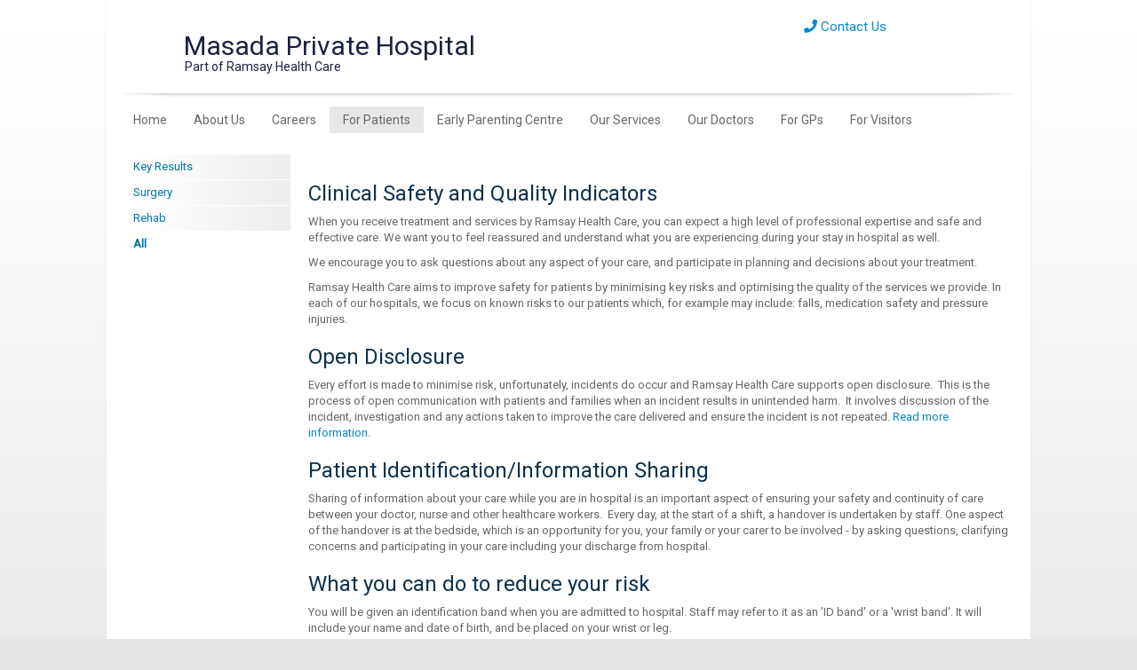

--- FILE ---
content_type: text/html; charset=utf-8
request_url: https://www.masadaprivate.com.au/For-Patients/Clinical-Quality-and-Safety/All
body_size: 19133
content:

<!DOCTYPE html>
<html lang="en">
<head>
  
<meta http-equiv="Content-Type" content="text/html; charset=UTF-8" />
<meta name="CODE_LANGUAGE" content="C#" />
<meta name="viewport" content="width=device-width, initial-scale=1" />

<script src='https://kit.fontawesome.com/a076d05399.js'></script>
<title>Quality Performance Results – All</title>
<meta name="description" content="Hand hygiene is conducted in accordance with the ‘five moments’ that is; before touching a patient; before a procedure; after a procedure; after touching a patient and after touching a patient’s environment." />
<meta name="vs_defaultClientScript" content="JavaScript" />
<meta name="robots" content="index,follow" />
<meta name="revisit-after" content="30 days" />
<link href="https://fonts.googleapis.com/css?family=Roboto:400,300,100" rel="stylesheet" type="text/css" />
<link href="/default.css" rel="stylesheet" />
<link href="/common/css/bootstrapmin.css" rel="stylesheet" />
<link href="/common/css/font-awesome.min.css" rel="stylesheet" />
<link href="/common/css/ramsay.css" rel="stylesheet" />
<link href="/common/css/ramsayV2.css" rel="stylesheet" />
<link href="/common/css/Menu/slide-menu.css" rel="stylesheet" >
<link href="/common/css/Menu/preview.css" rel="stylesheet" >
<link rel="stylesheet" href="https://use.fontawesome.com/releases/v5.15.2/css/all.css" integrity="sha384-vSIIfh2YWi9wW0r9iZe7RJPrKwp6bG+s9QZMoITbCckVJqGCCRhc+ccxNcdpHuYu" crossorigin="anonymous">
<meta name="google-translate-customization" content="bdb23153747b574c-d5dbcea7ab1905f3-g614c609ebaa1fd6d-18" />

<!-- Google Tag Manager -->
<script>(function(w,d,s,l,i){w[l]=w[l]||[];w[l].push({'gtm.start':
new Date().getTime(),event:'gtm.js'});var f=d.getElementsByTagName(s)[0],
j=d.createElement(s),dl=l!='dataLayer'?'&l='+l:'';j.async=true;j.src=
'https://www.googletagmanager.com/gtm.js?id='+i+dl;f.parentNode.insertBefore(j,f);
})(window,document,'script','dataLayer','GTM-KWJRTL');</script>
<!-- End Google Tag Manager -->

<style type="text/css"> 
.site-search { 
display:none 
} 
</style>

<script>
window.onload = function ContactLink() {
	var a = document.getElementById('ContactUs');
	if(a){
	 a.href = "/About-Us/Contact-Us"
     }
    };
</script>

<style>
  #scWebEditRibbon {
  display: none !important;
  }

  .alerthome {
  padding: 20px;
  color: white;
  opacity: 1;
  transition: opacity 0.6s;
  margin-bottom: 0px;
  border-radius: 0px;
  
}

.alerthome > a:link > a:visited {color: white;}
#divMsg1 > p {margin: 0 0 0px;color: white !important;}
.alerthomelink {color: white !important;}
.alerthome.succes {background-color: #0079c7;}

.closebtn {
  margin-left: 15px;
  color: white;
  font-weight: bold;
  float: right;
  font-size: 22px;
  line-height: 20px;
  cursor: pointer;
  transition: 0.3s;
}

.closebtn:hover {
  color: black;
}

#mainform > div.container > div> div > nav > div > div > ul > li > ul.dropdown-menu.see-through{padding: 0;}

.img-responsive-contain {
	height: max-content !important;
	width: max-content !important;
	object-fit: contain !important;
	margin: 5px 0px;
}

</style>  

<script src="/common/js/respond.min.js"></script>
<script>(function(w,d,s,l,i){w[l]=w[l]||[];w[l].push({'gtm.start':
new Date().getTime(),event:'gtm.js'});var f=d.getElementsByTagName(s)[0],
j=d.createElement(s),dl=l!='dataLayer'?'&l='+l:'';j.async=true;j.src=
'https://www.googletagmanager.com/gtm.js?id='+i+dl;f.parentNode.insertBefore(j,f);
})(window,document,'script','dataLayer','GTM-NZNGPXP');
</script>

</head>

<body>
  
  <form method="post" action="/For-Patients/Clinical-Quality-and-Safety/All" id="mainform">
<div class="aspNetHidden">
<input type="hidden" name="__VIEWSTATE" id="__VIEWSTATE" value="IBKf4uWzthrIAETKKEcbtQ7Tog8AEXvLqIdXCIVGGFPBVGADWtA7LmLeI1JLv1RwHE/fjkreIJYk7dxESBg72HK+ESN3IWGS/zu2a5o1/Xlsyp7VW3JpxolLn0272ReV" />
</div>

<div class="aspNetHidden">

	<input type="hidden" name="__VIEWSTATEGENERATOR" id="__VIEWSTATEGENERATOR" value="D50D74B1" />
</div>

  

  <div class="container">
	<div id="divhomemsg"></div>
    <div class="row header">
      <div class="col-md-9">
        <div class="header-logo"><a href="/"><img src="/common/images/Hospital-Logo2016.png?w=42&amp;h=42&amp;as=1" width="42" height="42" alt="" /></a></div>
        <div class="header-logo-h3"><h3>Masada Private Hospital<br />
			<div class="header-txt">Part of Ramsay Health Care</div></h3></div>
      </div>
      <div class="col-md-3 hidden-sm hidden-xs">
      <div class="header-phone">
      <a href="http://www.ramsayhealth.com.au/ContactUs" id="ContactUs"><i class="fa fa-phone" aria-hidden="true"></i> Contact Us</a>
      </div>
      <div class="site-search">
      <a href="#" class="searchSubmit"><i class="fa fa-search" aria-hidden="true" style="color:#999; float:right; font-size:14px; padding:5px;"></i></a>
      <input name="SiteSearch" id="SiteSearch" type="text" class="site-search-item txtSearch" placeholder="Search site..." maxlength="100" />
      </div>
      </div>
    </div>
    <div class="row">
      <div class="col-md-12 navline">
        <nav class="navbar navbar-default" role="navigation">
          <div class="container-fluid"> 
            <!-- Brand and toggle get grouped for better mobile display -->
            <div class="navbar-header">
              <button type="button" class="navbar-toggle mobile-menu slide-menu-control" data-target="test-menu-right" data-action="toggle">
              <div style="float:right">Menu</div>
              <span class="icon-bar"></span> <span class="icon-bar"></span> <span class="icon-bar"></span></button>
            </div>
            <!-- Collect the nav links, forms, and other content for toggling -->
            <div>
              <ul class="nav navbar-nav hidden-xs"><li class="first-ie"><a href="/">Home</a></li><li class="dropdown"><a href="#">About Us</a><ul class="dropdown-menu see-through"><li class="dropdown"><a href="/About-Us/About-Our-Hospital">About Our Hospital</a></li><li class="dropdown"><a href="https://www.ramsayhealth.com/en/about/" target="_blank">Part of Ramsay Health Care</a></li><li class="dropdown"><a href="/About-Us/History">History</a></li><li class="dropdown"><a href="/About-Us/Mission-and-Vision">Mission and Vision</a></li><li class="dropdown"><a href="/About-Us/Masada-Private-Hospital-Directory">Masada Private Hospital Directory</a></li><li class="dropdown"><a href="/About-Us/General-Events">General Events</a></li><li class="dropdown"><a href="/About-Us/Location">Location</a></li><li class="dropdown"><a href="https://www.ramsayhealth.com.au/News/Novel-Coronavirus" target="_blank">Information on respiratory infections including COVID-19</a></li><li class="dropdown"><a href="/About-Us/Contact-Us">Contact Us</a></li></ul></li><li class="dropdown"><a href="#">Careers</a><ul class="dropdown-menu see-through"><li class="dropdown"><a href="/Careers/Careers-Overview">Careers Overview</a></li><li class="dropdown"><a href="http://www.ramsaycareers.com.au/Find-a-Job?hospital=Masada%20Private%20Hospital" target="_blank">Current Job Vacancies</a></li><li class="dropdown"><a href="/Careers/Graduate-Nursing">Graduate Nursing</a></li></ul></li><li class="dropdown"><a href="#" class="nav-active">For Patients</a><ul class="dropdown-menu see-through"><li class="dropdown"><a href="/For-Patients/Pre-Admission">Pre Admission</a></li><li class="dropdown"><a href="/For-Patients/Day-Surgery-Patient-Information">Day Surgery Patient Information</a></li><li class="dropdown"><a href="/For-Patients/Compliments-and-Complaints">Compliments and Complaints</a></li><li class="dropdown"><a href="/For-Patients/Your-Stay">Your Stay</a></li><li class="dropdown"><a href="/For-Patients/When-You-Leave">When You Leave</a></li><li class="dropdown"><a href="/For-Patients/Rights-and-Responsibilities">Rights and Responsibilities</a></li><li class="dropdown"><a href="/For-Patients/Payment-Information">Payment Information</a></li><li class="dropdown"><a href="/For-Patients/Privacy-Policy">Privacy Policy</a></li><li class="dropdown"><a href="/For-Patients/Access-to-my-information">Access to my information</a></li><li class="dropdown"><a href="/For-Patients/Online-Admission-Form">Online Admission Form</a></li><li class="dropdown"><a href="/For-Patients/Clinical-Quality-and-Safety">Clinical Quality and Safety</a></li><li class="dropdown"><a href="/For-Patients/Infection-Control-Prevention-Strategies">Infection Control Prevention Strategies</a></li><li class="dropdown"><a href="/For-Patients/Patient-Information-Booklet">Patient Information Booklet</a></li><li class="dropdown"><a href="/For-Patients/Patient-or-Carer-Involvement">Patient or Carer Involvement</a></li><li class="dropdown"><a href="/For-Patients/Recognising-and-responding-to-patient-deterioration-in-hospital">Recognising and responding to patient deterioration in hospital</a></li><li class="dropdown"><a href="/For-Patients/Download-Information-Brochures">Download Information Brochures</a></li></ul></li><li class="dropdown"><a href="#">Early Parenting Centre</a><ul class="dropdown-menu see-through"><li class="dropdown"><a href="/Early-Parenting-Centre/Introduction">Introduction</a></li><li class="dropdown"><a href="/Early-Parenting-Centre/Residential-Program">Residential Program</a></li><li class="dropdown"><a href="/Early-Parenting-Centre/Frequently-Asked-Questions">Frequently Asked Questions</a></li></ul></li><li class="dropdown"><a href="#">Our Services</a><ul class="dropdown-menu see-through"><li class="dropdown"><a href="/Our-Services/Services-Overview">Services Overview</a></li><li class="dropdown"><a href="/Our-Services/Clinical-Services">Clinical Services</a></li><li class="dropdown"><a href="/Our-Services/Dermatology-and-Mohs-Surgery">Dermatology and Mohs Surgery</a></li><li class="dropdown"><a href="/Our-Services/Ear-Nose-and-Throat-Services">Ear Nose and Throat Services</a></li><li class="dropdown"><a href="/Our-Services/Open-Access-Endoscopy">Open Access Endoscopy</a></li><li class="dropdown"><a href="/Our-Services/Plastic-Cosmetic-and-Reconstructive-surgery">Plastic Cosmetic and Reconstructive surgery</a></li><li class="dropdown"><a href="/Our-Services/Trans-Surgery">Trans Surgery</a></li><li class="dropdown"><a href="/Our-Services/Early-Parenting-Centre/Introduction" target="_blank">Early Parenting Centre</a></li><li class="dropdown"><a href="/Our-Services/The-Bayside-Rehabilitation-Centre">The Bayside Rehabilitation Centre</a></li><li class="dropdown"><a href="/Our-Services/Other-Services">Other Services</a></li><li class="dropdown"><a href="/Our-Services/Community-Information-Sessions">Community Information Sessions</a></li></ul></li><li class="dropdown"><a href="#">Our Doctors</a><ul class="dropdown-menu see-through"><li class="dropdown"><a href="/Our-Doctors/How-to-Refer-a-Patient">How to Refer a Patient</a></li><li class="dropdown"><a href="/Our-Doctors/Accreditation-and-Doctor-Opportunities">Accreditation and Doctor Opportunities</a></li><li class="dropdown"><a href="/Our-Doctors/Specialists">Specialists</a></li></ul></li><li class="dropdown"><a href="#">For GPs</a><ul class="dropdown-menu see-through"><li class="dropdown"><a href="/For-GPs/GP-Events">GP Events</a></li></ul></li><li class="dropdown"><a href="#">For Visitors</a><ul class="dropdown-menu see-through"><li class="dropdown"><a href="/For-Visitors/Visiting-Hours">Visiting Hours</a></li><li class="dropdown"><a href="/For-Visitors/Public-Transport">Public Transport</a></li><li class="dropdown"><a href="/For-Visitors/Parking">Parking</a></li><li class="dropdown"><a href="/For-Visitors/Accommodation-Near-Hospital">Accommodation Near Hospital</a></li></ul></li></ul><nav class="slide-menu" id="test-menu-right"><div class="controls"><a href="#"><i class="fa fa-times slide-menu-control" data-action="close"></i></a></div><ul><li><a href="/">Home</a></li><li><a href="/About-Us/About-Our-Hospital" target="_blank">About Us</a><ul><li><a href="/About-Us/About-Our-Hospital">About Our Hospital</a></li><li><a href="https://www.ramsayhealth.com/en/about/" target="_blank">Part of Ramsay Health Care</a></li><li><a href="/About-Us/History">History</a></li><li><a href="/About-Us/Mission-and-Vision">Mission and Vision</a></li><li><a href="/About-Us/Masada-Private-Hospital-Directory">Masada Private Hospital Directory</a></li><li><a href="/About-Us/General-Events">General Events</a></li><li><a href="/About-Us/Location">Location</a></li><li><a href="https://www.ramsayhealth.com.au/News/Novel-Coronavirus" target="_blank">Information on respiratory infections including COVID-19</a></li><li><a href="/About-Us/Contact-Us">Contact Us</a></li></ul></li><li><a href="/Careers/Careers-Overview" target="_blank">Careers</a><ul><li><a href="/Careers/Careers-Overview">Careers Overview</a></li><li><a href="http://www.ramsaycareers.com.au/Find-a-Job?hospital=Masada%20Private%20Hospital" target="_blank">Current Job Vacancies</a></li><li><a href="/Careers/Graduate-Nursing">Graduate Nursing</a></li></ul></li><li><a href="/For-Patients/Pre-Admission" target="_blank">For Patients</a><ul><li><a href="/For-Patients/Pre-Admission">Pre Admission</a></li><li><a href="/For-Patients/Day-Surgery-Patient-Information">Day Surgery Patient Information</a></li><li><a href="/For-Patients/Compliments-and-Complaints">Compliments and Complaints</a></li><li><a href="/For-Patients/Your-Stay">Your Stay</a><ul><li><a href="/For-Patients/Your-Stay">Your Stay</a></li><li><a href="/For-Patients/Your-Stay/Patient-Services">Patient Services</a></li></ul></li><li><a href="/For-Patients/When-You-Leave">When You Leave</a></li><li><a href="/For-Patients/Rights-and-Responsibilities">Rights and Responsibilities</a><ul><li><a href="/For-Patients/Rights-and-Responsibilities">Rights and Responsibilities</a></li><li><a href="/For-Patients/Rights-and-Responsibilities/Expectations-on-Entry">Expectations on Entry</a></li></ul></li><li><a href="/For-Patients/Payment-Information">Payment Information</a></li><li><a href="/For-Patients/Privacy-Policy">Privacy Policy</a></li><li><a href="/For-Patients/Access-to-my-information">Access to my information</a></li><li><a href="/For-Patients/Online-Admission-Form">Online Admission Form</a></li><li><a href="/For-Patients/Clinical-Quality-and-Safety">Clinical Quality and Safety</a><ul><li><a href="/For-Patients/Clinical-Quality-and-Safety">Clinical Quality and Safety</a></li><li><a href="/For-Patients/Clinical-Quality-and-Safety/Key-Results">Key Results</a></li><li><a href="/For-Patients/Clinical-Quality-and-Safety/Surgery">Surgery</a></li><li><a href="/For-Patients/Clinical-Quality-and-Safety/Rehab">Rehab</a></li><li><a href="/For-Patients/Clinical-Quality-and-Safety/All">All</a></li></ul></li><li><a href="/For-Patients/Infection-Control-Prevention-Strategies">Infection Control Prevention Strategies</a></li><li><a href="/For-Patients/Patient-Information-Booklet">Patient Information Booklet</a></li><li><a href="/For-Patients/Patient-or-Carer-Involvement">Patient or Carer Involvement</a></li><li><a href="/For-Patients/Recognising-and-responding-to-patient-deterioration-in-hospital">Recognising and responding to patient deterioration in hospital</a></li><li><a href="/For-Patients/Download-Information-Brochures">Download Information Brochures</a></li></ul></li><li><a href="/Early-Parenting-Centre/Introduction" target="_blank">Early Parenting Centre</a><ul><li><a href="/Early-Parenting-Centre/Introduction">Introduction</a></li><li><a href="/Early-Parenting-Centre/Residential-Program">Residential Program</a></li><li><a href="/Early-Parenting-Centre/Frequently-Asked-Questions">Frequently Asked Questions</a></li></ul></li><li><a href="/Our-Services/Services-Overview" target="_blank">Our Services</a><ul><li><a href="/Our-Services/Services-Overview">Services Overview</a></li><li><a href="/Our-Services/Clinical-Services">Clinical Services</a></li><li><a href="/Our-Services/Dermatology-and-Mohs-Surgery">Dermatology and Mohs Surgery</a></li><li><a href="/Our-Services/Ear-Nose-and-Throat-Services">Ear Nose and Throat Services</a></li><li><a href="/Our-Services/Open-Access-Endoscopy">Open Access Endoscopy</a></li><li><a href="/Our-Services/Plastic-Cosmetic-and-Reconstructive-surgery">Plastic Cosmetic and Reconstructive surgery</a></li><li><a href="/Our-Services/Trans-Surgery">Trans Surgery</a></li><li><a href="/Our-Services/Early-Parenting-Centre/Introduction" target="_blank">Early Parenting Centre</a><ul><li><a href="/Our-Services/Early-Parenting-Centre">Early Parenting Centre</a></li><li><a href="https://www.masadaprivate.com.au/Early-Parenting-Centre/Introduction" target="_blank">Introduction</a></li></ul></li><li><a href="/Our-Services/The-Bayside-Rehabilitation-Centre">The Bayside Rehabilitation Centre</a><ul><li><a href="/Our-Services/The-Bayside-Rehabilitation-Centre">The Bayside Rehabilitation Centre</a></li><li><a href="/Our-Services/The-Bayside-Rehabilitation-Centre/Day-Rehabilitation">Day Rehabilitation</a><ul><li><a href="/Our-Services/The-Bayside-Rehabilitation-Centre/Day-Rehabilitation">Day Rehabilitation</a></li><li><a href="/Our-Services/The-Bayside-Rehabilitation-Centre/Day-Rehabilitation/Parkinsons-Disease-Program">Parkinsons Disease Program</a></li></ul></li><li><a href="/Our-Services/The-Bayside-Rehabilitation-Centre/Inpatient-Rehabilitation">Inpatient Rehabilitation</a></li><li><a href="/Our-Services/The-Bayside-Rehabilitation-Centre/The-Rehabilitation-Team">The Rehabilitation Team</a></li></ul></li><li><a href="/Our-Services/Other-Services">Other Services</a></li><li><a href="/Our-Services/Community-Information-Sessions">Community Information Sessions</a></li></ul></li><li><a href="/Our-Doctors/How-to-Refer-a-Patient" target="_blank">Our Doctors</a><ul><li><a href="/Our-Doctors/How-to-Refer-a-Patient">How to Refer a Patient</a></li><li><a href="/Our-Doctors/Accreditation-and-Doctor-Opportunities">Accreditation and Doctor Opportunities</a></li><li><a href="/Our-Doctors/Specialists">Specialists</a></li></ul></li><li><a href="/For-GPs/GP-Events" target="_blank">For GPs</a><ul><li><a href="/For-GPs/GP-Events">GP Events</a></li></ul></li><li><a href="/For-Visitors/Visiting-Hours" target="_blank">For Visitors</a><ul><li><a href="/For-Visitors/Visiting-Hours">Visiting Hours</a></li><li><a href="/For-Visitors/Public-Transport">Public Transport</a></li><li><a href="/For-Visitors/Parking">Parking</a></li><li><a href="/For-Visitors/Accommodation-Near-Hospital">Accommodation Near Hospital</a></li></ul></li></ul></nav>
            </div>
            <!-- /.navbar-collapse --> 
          </div>
          <!-- /.container-fluid --> 
        </nav>
      </div>

    </div>
    <!-- Home Content -->
    <div class="row page-content">
		<div class="col-md-2 hidden-xs hidden-sm scGridDesignerArea" id="ctl2">
      <ul class="nav left-menu"><li><a href="/For-Patients/Clinical-Quality-and-Safety/Key-Results">Key Results</a></li><li><a href="/For-Patients/Clinical-Quality-and-Safety/Surgery">Surgery</a></li><li><a href="/For-Patients/Clinical-Quality-and-Safety/Rehab">Rehab</a></li><li class="left-menu-active"><a href="/For-Patients/Clinical-Quality-and-Safety/All">All</a></li></ul>
      <div class="left-menu-ads">
       
      </div>
    </div>
    <div class="col-md-10 page scGridDesignerArea" id="ctl9">
      
      <style type="text/css">
h2 {
	color: #0c304f;
	font-size: 24px;
}
h4 {
	color: #1c80b2
}

</style>
<div class="contentbox">
  <h2>Clinical Safety and Quality
Indicators</h2>
  <p>When you receive treatment and services by Ramsay Health  Care, you can expect a high level of professional expertise and safe and  effective care. We want you to feel reassured and understand what you are  experiencing during your stay in hospital as well.</p>
<p>  We encourage you to ask questions about any aspect  of your care, and participate in planning and decisions about your treatment.</p>
  <p>Ramsay Health Care aims to improve safety for patients by  minimising key risks and optimising the quality of the services we provide. In  each of our hospitals, we focus on known risks to our patients which, for  example may include: falls, medication safety and pressure injuries. </a></p>
<h2>Open Disclosure</h2>
<p>  Every effort is made to minimise risk,  unfortunately, incidents do occur and Ramsay Health Care supports open  disclosure.  This is the process of open  communication with patients and families when an incident results in unintended  harm.  It involves discussion of the  incident, investigation and any actions taken to improve the care delivered and  ensure the incident is not repeated. <a href="https://www.ramsayhealth.com.au/-/media/Documents/RHC/documents/ACSQHC-Open-Disclosure-Patient-Pamphlet.ashx" target="_blank">Read more information.</a></p>
  <h2>Patient Identification/Information Sharing</a></h2>
  <p>Sharing of information about your care while you are in hospital is an  important aspect of ensuring your safety and continuity of care between your  doctor, nurse and other healthcare workers.   Every day, at the start of a shift, a handover is undertaken by staff.  One aspect of the handover is at the bedside, which is an opportunity for you,  your family or your carer to be involved - by asking questions, clarifying  concerns and participating in your care including your discharge from hospital. </p>
  <h2>What you can do to reduce your risk</h2>
  <p>You will be given an identification band when you  are admitted to hospital. Staff may refer to it as an 'ID band' or a 'wrist  band'. It will include your name and date of birth, and be placed on your wrist  or leg.</p>
  <p>    You should:</p>
  <ul>
    <li>Always wear  your ID band</li>
    <li>Make sure  the information on the ID band is correct</li>
    <li>Check that  you have a red ID band if you have any allergies</li>
  </ul>
  <p>Staff will check your ID band before every test or  procedure and before giving you any medication. They will also ask you what  your name is and other details, to make sure that the right patient is getting  the right treatment every time.</p>
  <p>    All our hospital staff should be wearing an identification badge. If you  can't see their badge, or you're not sure who someone is, please ask</p>
<h2>Hygiene  and Infection indicators<a name="HH"></a></h2>
  We aim to minimise the risk of infection to patients, staff  and visitors that come to our hospitals across Australia. Our infection rates  have been consistently below the industry benchmark.</p>
  <h2>What Ramsay Health Care does to reduce your risk</h2>
  <p>Ramsay Health Care has a programs in  place to detect and prevent infections that are common within health care </a>hospitals. Visitors to  Ramsay hospitals are encouraged through appropriate signage to use antiseptic  hand rub located throughout our hospitals.</p>
  <h2>What you can do to reduce your risk</h2>
  <p>There are several ways you can  assist in preventing an infection:</p>
  <ul>
    <li>Always wash your hands after using the toilet, bedpan or a  commode</li>
    <li>Wash or clean your hands before eating</li>
    <li>Don&rsquo;t be afraid to ask your doctor or staff caring for you,  if they have washed their hands</li>
    <li>Avoid touching your wound or devices (for example  fluid  tubes into your arm or drain tubes)</li>
    <li>Let the care staff know if your wound or areas around any  of the lines or tubes become red or swollen or painful</li>
    <li>Discourage visitors who may be feeling unwell</li>
    <li>Stop smoking before any surgery, as smoking increases the  risk of infection</li>
  </ul>
  <p>One of the most effective ways to prevent infection  spreading amongst patients is for all health professionals to wash their hands.  Hand hygiene is conducted in accordance with the &lsquo;five moments&rsquo; that is; before  touching a patient; before a procedure; after a procedure; after touching a  patient; and after touching a patient&rsquo;s environment.<br>
    Ramsay Health Care participates in the national hand  hygiene strategy through Hand Hygiene Australia, and Hand hygiene audits are  conducted three times per year. </p>
Hand hygiene compliance is reported as the percentage of correct moments  from all observed moments.
	<div class="graph-wrapper">
	<h4>Hand Hygiene compliance (A higher rate is better)</h4>
  <div style="height:400px">
<script type="text/javascript" src="https://www.gstatic.com/charts/loader.js" defer></script>

<script src="/layouts/Common/QualityGraphs/QualityGraphUtility.js?v=639051063494572567"></script>
<script src="/layouts/Common/QualityGraphs/QualityLineChart.js?v=639051063494572567"></script>
<!-- <a id="btnLeftSearch" class="" role="button">Search</a> -->
<!--<p>select distinct * from( select top 5 * from vwQualityValue_LineDonut_new where hospitalId in (@HospitalIdValue2,@HospitalIdValue1) and chartId = @ChartId and industryHospitalId in (@IndustryHospitalId1, @IndustryHospitalId2) order by [order] desc )as a order by[order]</p>-->

<div id="chart_div_a7fcebc2-2b29-408c-bc23-793bd24517ef" class=""></div>



<script defer type="text/javascript">
document.addEventListener("DOMContentLoaded", () => {

console.log("DS", [])

console.log("Chart Status: ", )

		//debugger;
		QualityGraphUtility.LoadGoogleCoreChart();
						var obj = {
							hospitalId: 43,
							chartId: 2,
							dataset: [],
							chartName: "",
							primaryLegend: "",
							secondaryLegend: "Industry Benchmark Rate",
							componentId: "a7fcebc2-2b29-408c-bc23-793bd24517ef",
							errorMsg:"",
							isPercentage:"1"
						}
					var service = new QualityLineChart();
					service.drowLineChart(obj);		

	});
	
</script></div>
  </div>
</div>
<script src="/layouts/RamsayHealthCare/validate-graph.js"></script>
<script>
(function($) {

    $(document).ready(function(){
		window.Ramsay.validateGraph.init();
	});
	
})(jQuery)
</script><style type="text/css">
h2 {
	color: #0c304f;
	font-size: 24px;
}
h4 {
	color: #1c80b2
}

</style>
<div class="contentbox">
  <p><a name="IR"></a>The rate of  Staphylococcus aureus bacteraemia (SAB) infections is an indicator of the  effectiveness of the hospital&rsquo;s infection prevention and control program. It is  a key indicator for acute hospitals, and is reported nationally.</p>
The SAB indicator is reported as a rate of infections per 10,000 patient  days. It is calculated by dividing the number of SAB infections that meet the  indicator criteria, by the number of patient days then multiplying that figure  by 10,000.
	
	<div class="graph-wrapper">
	<h4>Healthcare-associated Staph Aureus Bacteraemia infections (Lower score is better)</h4>
  <div style="height:400px">
<script type="text/javascript" src="https://www.gstatic.com/charts/loader.js" defer></script>

<script src="/layouts/Common/QualityGraphs/QualityGraphUtility.js?v=639051063494572567"></script>
<script src="/layouts/Common/QualityGraphs/QualityLineChart.js?v=639051063494572567"></script>
<!-- <a id="btnLeftSearch" class="" role="button">Search</a> -->
<!--<p>select distinct * from( select top 5 * from vwQualityValue_LineDonut_new where hospitalId in (@HospitalIdValue2,@HospitalIdValue1) and chartId = @ChartId and industryHospitalId in (@IndustryHospitalId1, @IndustryHospitalId2) order by [order] desc )as a order by[order]</p>-->

<div id="chart_div_13e81534-6672-4138-b0eb-e0ef39eb048a" class=""></div>



<script defer type="text/javascript">
document.addEventListener("DOMContentLoaded", () => {

console.log("DS", [{"PrimaryValue":"0","SecondaryValue":"1","Hospital":"43","HospitalName":"Masada Private Hospital","Chart":"1","ChartName":"Healthcare-associated Staph Aureus Bacteraemia infections","Timeframe":"Jan-Jun 2021"},{"PrimaryValue":"0","SecondaryValue":"1","Hospital":"43","HospitalName":"Masada Private Hospital","Chart":"1","ChartName":"Healthcare-associated Staph Aureus Bacteraemia infections","Timeframe":"Jul-Dec 2021"},{"PrimaryValue":"0","SecondaryValue":"1","Hospital":"43","HospitalName":"Masada Private Hospital","Chart":"1","ChartName":"Healthcare-associated Staph Aureus Bacteraemia infections","Timeframe":"Jan-Jun 2022"},{"PrimaryValue":"0","SecondaryValue":"1","Hospital":"43","HospitalName":"Masada Private Hospital","Chart":"1","ChartName":"Healthcare-associated Staph Aureus Bacteraemia infections","Timeframe":"Jul-Dec 2022"},{"PrimaryValue":"0","SecondaryValue":"1","Hospital":"43","HospitalName":"Masada Private Hospital","Chart":"1","ChartName":"Healthcare-associated Staph Aureus Bacteraemia infections","Timeframe":"Jan-Jun 2023"}])

console.log("Chart Status: ", )

		//debugger;
		QualityGraphUtility.LoadGoogleCoreChart();
						var obj = {
							hospitalId: 43,
							chartId: 1,
							dataset: [{"PrimaryValue":"0","SecondaryValue":"1","Hospital":"43","HospitalName":"Masada Private Hospital","Chart":"1","ChartName":"Healthcare-associated Staph Aureus Bacteraemia infections","Timeframe":"Jan-Jun 2021"},{"PrimaryValue":"0","SecondaryValue":"1","Hospital":"43","HospitalName":"Masada Private Hospital","Chart":"1","ChartName":"Healthcare-associated Staph Aureus Bacteraemia infections","Timeframe":"Jul-Dec 2021"},{"PrimaryValue":"0","SecondaryValue":"1","Hospital":"43","HospitalName":"Masada Private Hospital","Chart":"1","ChartName":"Healthcare-associated Staph Aureus Bacteraemia infections","Timeframe":"Jan-Jun 2022"},{"PrimaryValue":"0","SecondaryValue":"1","Hospital":"43","HospitalName":"Masada Private Hospital","Chart":"1","ChartName":"Healthcare-associated Staph Aureus Bacteraemia infections","Timeframe":"Jul-Dec 2022"},{"PrimaryValue":"0","SecondaryValue":"1","Hospital":"43","HospitalName":"Masada Private Hospital","Chart":"1","ChartName":"Healthcare-associated Staph Aureus Bacteraemia infections","Timeframe":"Jan-Jun 2023"}],
							chartName: "",
							primaryLegend: "",
							secondaryLegend: "Industry Benchmark Rate",
							componentId: "13e81534-6672-4138-b0eb-e0ef39eb048a",
							errorMsg:"",
							isPercentage:""
						}
					var service = new QualityLineChart();
					service.drowLineChart(obj);		

	});
	
</script></div>
	</div>
  
  <!--
  <p>Clostridium difficile is an infection of the bowel that  causes diarrhoea, and does not cause problems in healthy people. The latest average prevalence of Clostridium Difficile infection diagnosis is 4.0 per 10.000 patient days. Ramsay Health Care takes every precaution to prevent these infections from occurring in patients during hospitalisation through a well-established infection prevention program.</p>
  <p>    However, if an individual is unwell, taking antibiotics,  taking some cancer medications, or medications to suppress gastric acid, they  may be more likely to contract Clostridium difficile (C. diff). These  infections can be acquired in the community (community acquired) or during your  admission (hospital acquired).</p>
  <p>    The indicator is reported as a rate of infections per 10,000 patient  days. It is calculated by dividing the number of C. diff infections that meet  the indicator criteria by the number of patient days then multiplying that  figure by 10,000.</p>

<div class="graph-wrapper">
	<h4>Clostridium difficile infections (A lower rate is better) </h4>
<div style="height:400px;"></div>
</div>
-->
<p>Surgical site infections are an indicator  for infections that develop as a result of an operation. Ramsay Health Care  participates in the Australian Council on Healthcare Standards (ACHS) Clinical  Indicator Program and use their definitions for these indicators.</p>
<p>These indicators are reported as a percentage of all  procedures during the period. They are calculated by dividing the number of  deep or organ/space surgical site infections that meet the indicator criteria  by the number of prosthesis procedures performed.</p>
<div class="graph-wrapper">
<h4>Knee prosthesis surgical site infections (A lower rate is better) </h4>
<div style="height:400px;">
<script type="text/javascript" src="https://www.gstatic.com/charts/loader.js" defer></script>

<script src="/layouts/Common/QualityGraphs/QualityGraphUtility.js?v=639051063494572567"></script>
<script src="/layouts/Common/QualityGraphs/QualityLineChart.js?v=639051063494572567"></script>
<!-- <a id="btnLeftSearch" class="" role="button">Search</a> -->
<!--<p>select distinct * from( select top 5 * from vwQualityValue_LineDonut_new where hospitalId in (@HospitalIdValue2,@HospitalIdValue1) and chartId = @ChartId and industryHospitalId in (@IndustryHospitalId1, @IndustryHospitalId2) order by [order] desc )as a order by[order]</p>-->

<div id="chart_div_54563b99-4622-4227-93e6-bb0ce5cadaa5" class=""></div>



<script defer type="text/javascript">
document.addEventListener("DOMContentLoaded", () => {

console.log("DS", [{"PrimaryValue":"0","SecondaryValue":"0.241","Hospital":"43","HospitalName":"Masada Private Hospital","Chart":"29","ChartName":"Knee prosthesis surgical site infections","Timeframe":"Jan-Jun 2021"},{"PrimaryValue":"0","SecondaryValue":"0.405","Hospital":"43","HospitalName":"Masada Private Hospital","Chart":"29","ChartName":"Knee prosthesis surgical site infections","Timeframe":"Jul-Dec 2021"},{"PrimaryValue":"0","SecondaryValue":"0.278","Hospital":"43","HospitalName":"Masada Private Hospital","Chart":"29","ChartName":"Knee prosthesis surgical site infections","Timeframe":"Jan-Jun 2022"},{"PrimaryValue":"0","SecondaryValue":"0.199","Hospital":"43","HospitalName":"Masada Private Hospital","Chart":"29","ChartName":"Knee prosthesis surgical site infections","Timeframe":"Jul-Dec 2022"},{"PrimaryValue":"0","SecondaryValue":"0.317","Hospital":"43","HospitalName":"Masada Private Hospital","Chart":"29","ChartName":"Knee prosthesis surgical site infections","Timeframe":"Jan-Jun 2023"}])

console.log("Chart Status: ", )

		//debugger;
		QualityGraphUtility.LoadGoogleCoreChart();
						var obj = {
							hospitalId: 43,
							chartId: 29,
							dataset: [{"PrimaryValue":"0","SecondaryValue":"0.241","Hospital":"43","HospitalName":"Masada Private Hospital","Chart":"29","ChartName":"Knee prosthesis surgical site infections","Timeframe":"Jan-Jun 2021"},{"PrimaryValue":"0","SecondaryValue":"0.405","Hospital":"43","HospitalName":"Masada Private Hospital","Chart":"29","ChartName":"Knee prosthesis surgical site infections","Timeframe":"Jul-Dec 2021"},{"PrimaryValue":"0","SecondaryValue":"0.278","Hospital":"43","HospitalName":"Masada Private Hospital","Chart":"29","ChartName":"Knee prosthesis surgical site infections","Timeframe":"Jan-Jun 2022"},{"PrimaryValue":"0","SecondaryValue":"0.199","Hospital":"43","HospitalName":"Masada Private Hospital","Chart":"29","ChartName":"Knee prosthesis surgical site infections","Timeframe":"Jul-Dec 2022"},{"PrimaryValue":"0","SecondaryValue":"0.317","Hospital":"43","HospitalName":"Masada Private Hospital","Chart":"29","ChartName":"Knee prosthesis surgical site infections","Timeframe":"Jan-Jun 2023"}],
							chartName: "",
							primaryLegend: "",
							secondaryLegend: "Industry Standard",
							componentId: "54563b99-4622-4227-93e6-bb0ce5cadaa5",
							errorMsg:"",
							isPercentage:"1"
						}
					var service = new QualityLineChart();
					service.drowLineChart(obj);		

	});
	
</script></div>
</div>
<div class="graph-wrapper">
<h4>Hip prosthesis surgical site infections (A lower rate is better) </h4>
<div style="height:400px;">
<script type="text/javascript" src="https://www.gstatic.com/charts/loader.js" defer></script>

<script src="/layouts/Common/QualityGraphs/QualityGraphUtility.js?v=639051063494572567"></script>
<script src="/layouts/Common/QualityGraphs/QualityLineChart.js?v=639051063494572567"></script>
<!-- <a id="btnLeftSearch" class="" role="button">Search</a> -->
<!--<p>select distinct * from( select top 5 * from vwQualityValue_LineDonut_new where hospitalId in (@HospitalIdValue2,@HospitalIdValue1) and chartId = @ChartId and industryHospitalId in (@IndustryHospitalId1, @IndustryHospitalId2) order by [order] desc )as a order by[order]</p>-->

<div id="chart_div_efa550d1-d198-42fc-8658-15d5d7efc78b" class=""></div>



<script defer type="text/javascript">
document.addEventListener("DOMContentLoaded", () => {

console.log("DS", [{"PrimaryValue":"0","SecondaryValue":"0.533","Hospital":"43","HospitalName":"Masada Private Hospital","Chart":"30","ChartName":"Hip prosthesis surgical site infections","Timeframe":"Jan-Jun 2021"},{"PrimaryValue":"0","SecondaryValue":"0.581","Hospital":"43","HospitalName":"Masada Private Hospital","Chart":"30","ChartName":"Hip prosthesis surgical site infections","Timeframe":"Jul-Dec 2021"},{"PrimaryValue":"0","SecondaryValue":"0.455","Hospital":"43","HospitalName":"Masada Private Hospital","Chart":"30","ChartName":"Hip prosthesis surgical site infections","Timeframe":"Jan-Jun 2022"},{"PrimaryValue":"0","SecondaryValue":"0.265","Hospital":"43","HospitalName":"Masada Private Hospital","Chart":"30","ChartName":"Hip prosthesis surgical site infections","Timeframe":"Jul-Dec 2022"},{"PrimaryValue":"0","SecondaryValue":"0.557","Hospital":"43","HospitalName":"Masada Private Hospital","Chart":"30","ChartName":"Hip prosthesis surgical site infections","Timeframe":"Jan-Jun 2023"}])

console.log("Chart Status: ", )

		//debugger;
		QualityGraphUtility.LoadGoogleCoreChart();
						var obj = {
							hospitalId: 43,
							chartId: 30,
							dataset: [{"PrimaryValue":"0","SecondaryValue":"0.533","Hospital":"43","HospitalName":"Masada Private Hospital","Chart":"30","ChartName":"Hip prosthesis surgical site infections","Timeframe":"Jan-Jun 2021"},{"PrimaryValue":"0","SecondaryValue":"0.581","Hospital":"43","HospitalName":"Masada Private Hospital","Chart":"30","ChartName":"Hip prosthesis surgical site infections","Timeframe":"Jul-Dec 2021"},{"PrimaryValue":"0","SecondaryValue":"0.455","Hospital":"43","HospitalName":"Masada Private Hospital","Chart":"30","ChartName":"Hip prosthesis surgical site infections","Timeframe":"Jan-Jun 2022"},{"PrimaryValue":"0","SecondaryValue":"0.265","Hospital":"43","HospitalName":"Masada Private Hospital","Chart":"30","ChartName":"Hip prosthesis surgical site infections","Timeframe":"Jul-Dec 2022"},{"PrimaryValue":"0","SecondaryValue":"0.557","Hospital":"43","HospitalName":"Masada Private Hospital","Chart":"30","ChartName":"Hip prosthesis surgical site infections","Timeframe":"Jan-Jun 2023"}],
							chartName: "",
							primaryLegend: "",
							secondaryLegend: "Industry Standard",
							componentId: "efa550d1-d198-42fc-8658-15d5d7efc78b",
							errorMsg:"",
							isPercentage:"1"
						}
					var service = new QualityLineChart();
					service.drowLineChart(obj);		

	});
	
</script></div>	
</div>
	
	
</div><style type="text/css">
h2 {
	color: #0c304f;
	font-size: 24px;
}
h4 {
	color: #1c80b2
}

</style>
<div class="contentbox">
     <div class="graph-wrapper">
<h2>Unplanned admissions and return to theatre indicators <a name="UR"></a></h2>
  <p></div>
  Ramsay Health Care has a low percentage of patients who  have an unplanned readmission to hospital following discharge. Monitoring of  this information is very important as it provides an indication of the  effectiveness of our discharge planning processes or the development of  complications after a patient has gone home.</p>
  <h2>What  Ramsay Health Care does to reduce your risk</h2>
  <p>Ramsay  Health Care doctors provide surgery in many specialty areas which range from  minor procedures to more complex surgery requiring specialised care. We monitor  our patient outcomes by comparing any unplanned returns to theatre to other  Australian hospitals nationally. The aim is to reduce returns to theatre where  possible; however, there are many factors which influence these returns and  sometimes these returns may be essential.</p>
  <p>    Unplanned returns to the operating theatre are frequently due to  complications, for example to treat bleeding or other problems which may occur  early after the operation. Some complications following complex surgery are to  be expected due to patients&rsquo; pre-existing diseases or condition, and the nature  of the disease or condition being treated. Our hospitals monitor all returns to  theatre and implement any quality measures which may be required so that our  patients have the best possible outcomes following surgery.</p>
  <p>Many  patients are treated in the Intensive Care Unit (ICU) as their risk is  recognised and specialised monitoring and management is required.  An unplanned admission to the ICU may  indicate that a patient requires a higher level of care due to a complication  or deterioration in their condition which was not anticipated. Our hospitals  monitor all unplanned admissions to the ICU and implement any quality measures  which may be required so that our patients have the best possible outcomes  during their treatment.</p>
  <p>The unplanned readmissions within 28 days indicator is  reported as a percentage of patients having an admission during the period. It  is calculated by dividing the events that meet the indicator criteria by the  number of patients having an admission during the period.</p>
  <p>    The unplanned return to theatre  indicator is reported as a percentage of patients having a procedure during the  period. It is calculated by dividing the events that meet the indicator  criteria by the number of patients having a procedure during the period.</p>
  <p>    The unplanned  admission to ICU indicator is reported as a percentage of patients receiving  anaesthesia care during the period. It is calculated by dividing the events  that meet the indicator criteria by the number of patients receiving anaesthesia  care during the period.</p>
     <div class="graph-wrapper">
<h4>
    Unplanned readmissions within 28 days (Lower score is better)</h4>
  <div >
<script type="text/javascript" src="https://www.gstatic.com/charts/loader.js" defer></script>

<script src="/layouts/Common/QualityGraphs/QualityGraphUtility.js?v=639051063494572567"></script>
<script src="/layouts/Common/QualityGraphs/QualityLineChart.js?v=639051063494572567"></script>
<!-- <a id="btnLeftSearch" class="" role="button">Search</a> -->
<!--<p>select distinct * from( select top 5 * from vwQualityValue_LineDonut_new where hospitalId in (@HospitalIdValue2,@HospitalIdValue1) and chartId = @ChartId and industryHospitalId in (@IndustryHospitalId1, @IndustryHospitalId2) order by [order] desc )as a order by[order]</p>-->

<div id="chart_div_98ecee1a-cadc-431c-a2c7-3909d9a9d2c2" class=""></div>



<script defer type="text/javascript">
document.addEventListener("DOMContentLoaded", () => {

console.log("DS", [{"PrimaryValue":"0.145","SecondaryValue":"1.252","Hospital":"43","HospitalName":"Masada Private Hospital","Chart":"4","ChartName":"Unplanned readmissions within 28 days","Timeframe":"Jan-Jun 2022"},{"PrimaryValue":"0.108","SecondaryValue":"1.141","Hospital":"43","HospitalName":"Masada Private Hospital","Chart":"4","ChartName":"Unplanned readmissions within 28 days","Timeframe":"Jul-Dec 2022"},{"PrimaryValue":"0.066","SecondaryValue":"0.656","Hospital":"43","HospitalName":"Masada Private Hospital","Chart":"4","ChartName":"Unplanned readmissions within 28 days","Timeframe":"Jan-Jun 2023"},{"PrimaryValue":"0.084","SecondaryValue":"0.559","Hospital":"43","HospitalName":"Masada Private Hospital","Chart":"4","ChartName":"Unplanned readmissions within 28 days","Timeframe":"Jul-Dec 2023"},{"PrimaryValue":"0.311","SecondaryValue":"0.521","Hospital":"43","HospitalName":"Masada Private Hospital","Chart":"4","ChartName":"Unplanned readmissions within 28 days","Timeframe":"Jan-Jun 2024"}])

console.log("Chart Status: ", )

		//debugger;
		QualityGraphUtility.LoadGoogleCoreChart();
						var obj = {
							hospitalId: 43,
							chartId: 4,
							dataset: [{"PrimaryValue":"0.145","SecondaryValue":"1.252","Hospital":"43","HospitalName":"Masada Private Hospital","Chart":"4","ChartName":"Unplanned readmissions within 28 days","Timeframe":"Jan-Jun 2022"},{"PrimaryValue":"0.108","SecondaryValue":"1.141","Hospital":"43","HospitalName":"Masada Private Hospital","Chart":"4","ChartName":"Unplanned readmissions within 28 days","Timeframe":"Jul-Dec 2022"},{"PrimaryValue":"0.066","SecondaryValue":"0.656","Hospital":"43","HospitalName":"Masada Private Hospital","Chart":"4","ChartName":"Unplanned readmissions within 28 days","Timeframe":"Jan-Jun 2023"},{"PrimaryValue":"0.084","SecondaryValue":"0.559","Hospital":"43","HospitalName":"Masada Private Hospital","Chart":"4","ChartName":"Unplanned readmissions within 28 days","Timeframe":"Jul-Dec 2023"},{"PrimaryValue":"0.311","SecondaryValue":"0.521","Hospital":"43","HospitalName":"Masada Private Hospital","Chart":"4","ChartName":"Unplanned readmissions within 28 days","Timeframe":"Jan-Jun 2024"}],
							chartName: "",
							primaryLegend: "",
							secondaryLegend: "Industry Standard",
							componentId: "98ecee1a-cadc-431c-a2c7-3909d9a9d2c2",
							errorMsg:"",
							isPercentage:"1"
						}
					var service = new QualityLineChart();
					service.drowLineChart(obj);		

	});
	
</script></div></div>
</div>
<script src="/layouts/RamsayHealthCare/validate-graph.js"></script>
<script>
(function($) {

    $(document).ready(function(){
		window.Ramsay.validateGraph.init();
	});
	
})(jQuery)
</script><style type="text/css">
h2 {
	color: #0c304f;
	font-size: 24px;
}
h4 {
	color: #1c80b2
}

</style>
<div class="contentbox">
     <div class="graph-wrapper">
<h4>Unplanned return to theatre (A lower rate is better)<a name="RT"></a></h4>
  <div >
<script type="text/javascript" src="https://www.gstatic.com/charts/loader.js" defer></script>

<script src="/layouts/Common/QualityGraphs/QualityGraphUtility.js?v=639051063494572567"></script>
<script src="/layouts/Common/QualityGraphs/QualityLineChart.js?v=639051063494572567"></script>
<!-- <a id="btnLeftSearch" class="" role="button">Search</a> -->
<!--<p>select distinct * from( select top 5 * from vwQualityValue_LineDonut_new where hospitalId in (@HospitalIdValue2,@HospitalIdValue1) and chartId = @ChartId and industryHospitalId in (@IndustryHospitalId1, @IndustryHospitalId2) order by [order] desc )as a order by[order]</p>-->

<div id="chart_div_98c0456b-84b0-4bf2-9ae0-31b91c83a2cd" class=""></div>



<script defer type="text/javascript">
document.addEventListener("DOMContentLoaded", () => {

console.log("DS", [{"PrimaryValue":"0.338","SecondaryValue":"0.221","Hospital":"43","HospitalName":"Masada Private Hospital","Chart":"5","ChartName":"Unplanned return to theatre","Timeframe":"Jan-Jun 2022"},{"PrimaryValue":"0.144","SecondaryValue":"0.17","Hospital":"43","HospitalName":"Masada Private Hospital","Chart":"5","ChartName":"Unplanned return to theatre","Timeframe":"Jul-Dec 2022"},{"PrimaryValue":"0.351","SecondaryValue":"0.188","Hospital":"43","HospitalName":"Masada Private Hospital","Chart":"5","ChartName":"Unplanned return to theatre","Timeframe":"Jan-Jun 2023"},{"PrimaryValue":"0.137","SecondaryValue":"0.185","Hospital":"43","HospitalName":"Masada Private Hospital","Chart":"5","ChartName":"Unplanned return to theatre","Timeframe":"Jul-Dec 2023"},{"PrimaryValue":"0.2","SecondaryValue":"0.173","Hospital":"43","HospitalName":"Masada Private Hospital","Chart":"5","ChartName":"Unplanned return to theatre","Timeframe":"Jan-Jun 2024"}])

console.log("Chart Status: ", )

		//debugger;
		QualityGraphUtility.LoadGoogleCoreChart();
						var obj = {
							hospitalId: 43,
							chartId: 5,
							dataset: [{"PrimaryValue":"0.338","SecondaryValue":"0.221","Hospital":"43","HospitalName":"Masada Private Hospital","Chart":"5","ChartName":"Unplanned return to theatre","Timeframe":"Jan-Jun 2022"},{"PrimaryValue":"0.144","SecondaryValue":"0.17","Hospital":"43","HospitalName":"Masada Private Hospital","Chart":"5","ChartName":"Unplanned return to theatre","Timeframe":"Jul-Dec 2022"},{"PrimaryValue":"0.351","SecondaryValue":"0.188","Hospital":"43","HospitalName":"Masada Private Hospital","Chart":"5","ChartName":"Unplanned return to theatre","Timeframe":"Jan-Jun 2023"},{"PrimaryValue":"0.137","SecondaryValue":"0.185","Hospital":"43","HospitalName":"Masada Private Hospital","Chart":"5","ChartName":"Unplanned return to theatre","Timeframe":"Jul-Dec 2023"},{"PrimaryValue":"0.2","SecondaryValue":"0.173","Hospital":"43","HospitalName":"Masada Private Hospital","Chart":"5","ChartName":"Unplanned return to theatre","Timeframe":"Jan-Jun 2024"}],
							chartName: "Adverse Transfusion Events",
							primaryLegend: "",
							secondaryLegend: "Industry Standard",
							componentId: "98c0456b-84b0-4bf2-9ae0-31b91c83a2cd",
							errorMsg:"",
							isPercentage:"1"
						}
					var service = new QualityLineChart();
					service.drowLineChart(obj);		

	});
	
</script></div></div>
</div>
<script src="/layouts/RamsayHealthCare/validate-graph.js"></script>
<script>
(function($) {

    $(document).ready(function(){
		window.Ramsay.validateGraph.init();
	});
	
})(jQuery)
</script><style type="text/css">
h2 {
	color: #0c304f;
	font-size: 24px;
}
h4 {
	color: #1c80b2
}

</style>
<div class="contentbox">
  <h2>Skin Care</h2>
  <p>Pressure injuries are wounds which form as a result of  prolonged pressure to an area of skin. Pressure injuries are recognised  worldwide as a common cause of harm to patients and could cause significant  pain and discomfort which may result in a slower recovery for a patient.</p>
  <h2>What Ramsay Health Care does to reduce your risk</h2>
  <p>Ramsay hospitals are well  equipped with the latest equipment to assist staff to prevent these injuries  from occurring. Patients are risk-assessed on admission using an evidenced  based tool. Staff follow a care plan which is targeted to minimise a patient&rsquo;s  risk of developing a pressure injury for those patients assessed as high risk.  This includes inspecting the patient&rsquo;s skin frequently, managing moisture,  keeping the skin dry, optimising nutrition and hydration, moving the patient  frequently, or using special pressure relieving mattresses when needed.</p>
  <h2>What you can do to reduce your risk</h2>
  <p>Pressure injuries also called bed  sores or pressure ulcers can happen very quickly if you are unwell or not able  to move easily. Any form of pressure or rubbing can cause skin damage,  particularly if your skin is moist or if you suffer from poor circulation or  poor sensation.<br>
    You can assist by telling your nurse if you have:</p>
  <ul>
    <li>Any skin pain or burning feeling</li>
    <li>Keep active – when in bed change positions, turn from side  to side to relieve the pressure on you bottom and heels, move as much as  possible</li>
    <li>Eat a variety of foods each day and drink plenty of fluids</li>
    <li>Avoid wrinkled, damp clothes and bedding – alert the staff</li>
    <li>Sliding down the bed can put pressure on heels, bottom and  elbows. To avoid this ask the staff to raise the foot of the bed or sit out of  bed to eat, if allowed </li>
    <li>Avoid smoking as this reduces blood flow to the skin</li>
  </ul>
  <p>The pressure injury indicator is reported as a percentage of  all patient days during the period. Ramsay Health Care participates in the  Australian Council on Healthcare Standards (ACHS) Clinical Indicator Program  and use their definitions for this indicator. It is calculated by dividing the  number of patients who develop a pressure injury that meets the indicator  criteria by number of days for all patients who were admitted.</p>
       <div class="graph-wrapper">
<h4>Patients developing pressure injuries in hospital (A lower rate is better)<a name="PI"></a></h4>
<div >
<script type="text/javascript" src="https://www.gstatic.com/charts/loader.js" defer></script>

<script src="/layouts/Common/QualityGraphs/QualityGraphUtility.js?v=639051063494572567"></script>
<script src="/layouts/Common/QualityGraphs/QualityLineChart.js?v=639051063494572567"></script>
<!-- <a id="btnLeftSearch" class="" role="button">Search</a> -->
<!--<p>select distinct * from( select top 5 * from vwQualityValue_LineDonut_new where hospitalId in (@HospitalIdValue2,@HospitalIdValue1) and chartId = @ChartId and industryHospitalId in (@IndustryHospitalId1, @IndustryHospitalId2) order by [order] desc )as a order by[order]</p>-->

<div id="chart_div_9073dbc6-775b-419b-96f0-7e4598d1d53d" class=""></div>



<script defer type="text/javascript">
document.addEventListener("DOMContentLoaded", () => {

console.log("DS", [{"PrimaryValue":"0","SecondaryValue":"0.017","Hospital":"43","HospitalName":"Masada Private Hospital","Chart":"7","ChartName":"Patients developing pressure injuries in hospital","Timeframe":"Jan-Jun 2022"},{"PrimaryValue":"0","SecondaryValue":"0.017","Hospital":"43","HospitalName":"Masada Private Hospital","Chart":"7","ChartName":"Patients developing pressure injuries in hospital","Timeframe":"Jul-Dec 2022"},{"PrimaryValue":"0","SecondaryValue":"0.019","Hospital":"43","HospitalName":"Masada Private Hospital","Chart":"7","ChartName":"Patients developing pressure injuries in hospital","Timeframe":"Jan-Jun 2023"},{"PrimaryValue":"0","SecondaryValue":"0.018","Hospital":"43","HospitalName":"Masada Private Hospital","Chart":"7","ChartName":"Patients developing pressure injuries in hospital","Timeframe":"Jul-Dec 2023"},{"PrimaryValue":"0","SecondaryValue":"0.021","Hospital":"43","HospitalName":"Masada Private Hospital","Chart":"7","ChartName":"Patients developing pressure injuries in hospital","Timeframe":"Jan-Jun 2024"}])

console.log("Chart Status: ", )

		//debugger;
		QualityGraphUtility.LoadGoogleCoreChart();
						var obj = {
							hospitalId: 43,
							chartId: 7,
							dataset: [{"PrimaryValue":"0","SecondaryValue":"0.017","Hospital":"43","HospitalName":"Masada Private Hospital","Chart":"7","ChartName":"Patients developing pressure injuries in hospital","Timeframe":"Jan-Jun 2022"},{"PrimaryValue":"0","SecondaryValue":"0.017","Hospital":"43","HospitalName":"Masada Private Hospital","Chart":"7","ChartName":"Patients developing pressure injuries in hospital","Timeframe":"Jul-Dec 2022"},{"PrimaryValue":"0","SecondaryValue":"0.019","Hospital":"43","HospitalName":"Masada Private Hospital","Chart":"7","ChartName":"Patients developing pressure injuries in hospital","Timeframe":"Jan-Jun 2023"},{"PrimaryValue":"0","SecondaryValue":"0.018","Hospital":"43","HospitalName":"Masada Private Hospital","Chart":"7","ChartName":"Patients developing pressure injuries in hospital","Timeframe":"Jul-Dec 2023"},{"PrimaryValue":"0","SecondaryValue":"0.021","Hospital":"43","HospitalName":"Masada Private Hospital","Chart":"7","ChartName":"Patients developing pressure injuries in hospital","Timeframe":"Jan-Jun 2024"}],
							chartName: "",
							primaryLegend: "",
							secondaryLegend: "Industry Standard",
							componentId: "9073dbc6-775b-419b-96f0-7e4598d1d53d",
							errorMsg:"",
							isPercentage:"1"
						}
					var service = new QualityLineChart();
					service.drowLineChart(obj);		

	});
	
</script></div></div>
</div>
<script src="/layouts/RamsayHealthCare/validate-graph.js"></script>
<script>
(function($) {

    $(document).ready(function(){
		window.Ramsay.validateGraph.init();
	});
	
})(jQuery)
</script><style type="text/css">
h2 {
	color: #0c304f;
	font-size: 24px;
}
h4 {
	color: #1c80b2
}

</style>
<div class="contentbox">
  <h2>Medications<a name="MS"></a></h2>
    <p>Medicines are commonly used to treat a variety of  conditions in the healthcare setting, and therefore, it is important to measure  the risk of errors. Ramsay Health Care has a very low rate of medication errors  due to its implementation of a range of medication safety strategies.</p>
    <h2>What Ramsay Health Care does to reduce your risk</h2>
    <p>Ramsay Health Care takes all medication errors very  seriously. We encourage staff to report all medication errors as incidents, no  matter how minor they may seem. All medication incidents are investigated and  actioned and any serious medication incidents are investigated thoroughly and  monitored by Ramsay&rsquo;s National Clinical Governance Unit.<br>
      In addition, Ramsay Health Care has medication  administration policies and processes in place which have been developed using  best practice principles.<br>
      The Australian Commission on Safety and Quality in Health  Care has introduced safety initiatives for medication administration and  reconciliation and Ramsay Health Care has adopted these strategies. This  includes the National Inpatient Medication Chart which standardises the  documentation on how medicines are prescribed and ordered. Adoption by Ramsay  Health Care of the User-Applied Labelling of Injectable Medicines  recommendations has assisted in preventing medication errors related to the  wrong route, dose or medication being administered.</p>
  <h2>What you can do to reduce your risk</h2>
    <p>We encourage you to be involved in  the management of your medicines, if you have any concerns please discuss this  with your doctor, pharmacist or nurse.</p>
    <p>      It is important  during your stay with us that we know what medicines you are taking. Our  doctors, pharmacists and nurses will ask you about the medications you take at  home, including any complementary or alternative therapy medicines, for example  vitamins,  nutritional supplements, homeopathic medicines, Chinese or Ayurvedic medicines  and Australian indigenous medicines.  </p>
    <p>      It is important  you advise the staff of any allergies you have experienced or any reactions you  have had to medicines taken in the past.</p>
  <p>The serious medication error  indicator is reported as a percentage of all patient days during the period.  Ramsay Health Care participates in the Australian Council on Healthcare  Standards (ACHS) Clinical Indicator Program and use their definitions for this  indicator. It is calculated by dividing the number of patients who require  medical intervention as a result of a medication safety incident by number of  days for all patients who were admitted.</p>
       <div class="graph-wrapper">
<h4>Serious medication errors (A lower rate is better)</h4>
  <div >
<script type="text/javascript" src="https://www.gstatic.com/charts/loader.js" defer></script>

<script src="/layouts/Common/QualityGraphs/QualityGraphUtility.js?v=639051063494572567"></script>
<script src="/layouts/Common/QualityGraphs/QualityLineChart.js?v=639051063494572567"></script>
<!-- <a id="btnLeftSearch" class="" role="button">Search</a> -->
<!--<p>select distinct * from( select top 5 * from vwQualityValue_LineDonut_new where hospitalId in (@HospitalIdValue2,@HospitalIdValue1) and chartId = @ChartId and industryHospitalId in (@IndustryHospitalId1, @IndustryHospitalId2) order by [order] desc )as a order by[order]</p>-->

<div id="chart_div_bc293deb-cfb4-4eb1-b04d-6a2e3320620e" class=""></div>



<script defer type="text/javascript">
document.addEventListener("DOMContentLoaded", () => {

console.log("DS", [{"PrimaryValue":"0","SecondaryValue":"0.004","Hospital":"43","HospitalName":"Masada Private Hospital","Chart":"6","ChartName":"Serious medication errors","Timeframe":"Jan-Jun 2022"},{"PrimaryValue":"0","SecondaryValue":"0.004","Hospital":"43","HospitalName":"Masada Private Hospital","Chart":"6","ChartName":"Serious medication errors","Timeframe":"Jul-Dec 2022"},{"PrimaryValue":"0","SecondaryValue":"0.006","Hospital":"43","HospitalName":"Masada Private Hospital","Chart":"6","ChartName":"Serious medication errors","Timeframe":"Jan-Jun 2023"},{"PrimaryValue":"0","SecondaryValue":"0.005","Hospital":"43","HospitalName":"Masada Private Hospital","Chart":"6","ChartName":"Serious medication errors","Timeframe":"Jul-Dec 2023"},{"PrimaryValue":"0","SecondaryValue":"0.01","Hospital":"43","HospitalName":"Masada Private Hospital","Chart":"6","ChartName":"Serious medication errors","Timeframe":"Jan-Jun 2024"}])

console.log("Chart Status: ", )

		//debugger;
		QualityGraphUtility.LoadGoogleCoreChart();
						var obj = {
							hospitalId: 43,
							chartId: 6,
							dataset: [{"PrimaryValue":"0","SecondaryValue":"0.004","Hospital":"43","HospitalName":"Masada Private Hospital","Chart":"6","ChartName":"Serious medication errors","Timeframe":"Jan-Jun 2022"},{"PrimaryValue":"0","SecondaryValue":"0.004","Hospital":"43","HospitalName":"Masada Private Hospital","Chart":"6","ChartName":"Serious medication errors","Timeframe":"Jul-Dec 2022"},{"PrimaryValue":"0","SecondaryValue":"0.006","Hospital":"43","HospitalName":"Masada Private Hospital","Chart":"6","ChartName":"Serious medication errors","Timeframe":"Jan-Jun 2023"},{"PrimaryValue":"0","SecondaryValue":"0.005","Hospital":"43","HospitalName":"Masada Private Hospital","Chart":"6","ChartName":"Serious medication errors","Timeframe":"Jul-Dec 2023"},{"PrimaryValue":"0","SecondaryValue":"0.01","Hospital":"43","HospitalName":"Masada Private Hospital","Chart":"6","ChartName":"Serious medication errors","Timeframe":"Jan-Jun 2024"}],
							chartName: "",
							primaryLegend: "",
							secondaryLegend: "Industry Standard",
							componentId: "bc293deb-cfb4-4eb1-b04d-6a2e3320620e",
							errorMsg:"",
							isPercentage:"1"
						}
					var service = new QualityLineChart();
					service.drowLineChart(obj);		

	});
	
</script></div></div>
</div>
<script src="/layouts/RamsayHealthCare/validate-graph.js"></script>
<script>
(function($) {

    $(document).ready(function(){
		window.Ramsay.validateGraph.init();
	});
	
})(jQuery)
</script><style type="text/css">
h2 {
	color: #0c304f;
	font-size: 24px;
}
h4 {
	color: #1c80b2
}

</style>
<div class="contentbox">
  <h2>Comprehensive care indicators</h2>
  <h2>Falls<a name="PF"></a></h2>
  <p>The risk of falling increases according to age; with data  suggesting that one third of people over the age of 65 years have one or more  falls a year. Falls can occur at all ages, though the frequency and severity of  fall-related injuries increases significantly with age. These injuries can  include minor skin abrasions, joint dislocation, fractures and head injuries.  These injuries may result in hospitalisation or an increased length of stay in  hospital.</p>
  <p>    The risk of falling can greatly increase when admitted to  hospital due to a range of factors including: illness and unsteadiness,  adapting to a new environment, the introduction of new medications and walking  in unsafe footwear or slippers.</p>
  <h2>What Ramsay Health Care does to reduce your risk</h2>
  <p>In 2015, Ramsay Health Care  increased the focus on falls prevention in hospitals by appointing a National  Falls Prevention Advisory Group. This group has standardised the approach to  falls prevention across all Ramsay hospitals by targeting a structured risk  assessment, policy and guidelines, equipment for falls prevention and clinical  staff education.<br>
    Our hospitals  use a number of strategies to prevent falls and these include: targeted hourly  rounding of patients identified as high risk of falling; ensuring that call  bells and personal items are within patient reach; call bells are answered  promptly, and patients are assisted to the toilet at regular intervals. In  addition, Ramsay Health Care has purchased low beds, falls mats, and patient  alarms to minimise the risk of patients falling whilst in our hospitals.</p>
  <h2>What you can do to reduce your risk</h2>
  <p>Falls can be a major cause of injury.  We want to protect you from a fall during  your hospital stay and you can help by:</p>
  <ul>
    <li>Becoming familiar with your surroundings</li>
    <li>Get to know how the bed controls work and how to use the  call bell – if you cannot reach it, ask your nurse to move it within your reach</li>
    <li>If you need help, use the call bell to alert staff</li>
    <li>Wear supportive, flat, non-slip shoes – do not walk around  in socks or pressure stockings (TED stockings)</li>
    <li>If you use glasses, hearing aids, a walking stick or walker,  keep them in easy reach by the bedside, use the call bell to ask staff to  assist you</li>
    <li>Make sure your bed height is appropriate for you to get in  and out of – if your bed is too high ask the nurse to adjust it for you</li>
  </ul>
Falls  indicators are reported as a percentage of all patient days during the period.  Ramsay Health Care participates in the Australian Council on Healthcare  Standards (ACHS) Clinical Indicator Program and use their definitions for these  indicators. The indicators are calculated by dividing the number of inpatient  falls that meet the indicator criteria by number of days for all patients who  were admitted.
	     <div class="graph-wrapper">
<h4> Patient Falls (Lower score is better)</h4>
  <div >
<script type="text/javascript" src="https://www.gstatic.com/charts/loader.js" defer></script>

<script src="/layouts/Common/QualityGraphs/QualityGraphUtility.js?v=639051063494572567"></script>
<script src="/layouts/Common/QualityGraphs/QualityLineChart.js?v=639051063494572567"></script>
<!-- <a id="btnLeftSearch" class="" role="button">Search</a> -->
<!--<p>select distinct * from( select top 5 * from vwQualityValue_LineDonut_new where hospitalId in (@HospitalIdValue2,@HospitalIdValue1) and chartId = @ChartId and industryHospitalId in (@IndustryHospitalId1, @IndustryHospitalId2) order by [order] desc )as a order by[order]</p>-->

<div id="chart_div_5df60057-c85f-45d7-9662-673dd1ce403f" class=""></div>



<script defer type="text/javascript">
document.addEventListener("DOMContentLoaded", () => {

console.log("DS", [{"PrimaryValue":"0.191","SecondaryValue":"0.332","Hospital":"43","HospitalName":"Masada Private Hospital","Chart":"13","ChartName":"Inpatient falls","Timeframe":"Jan-Jun 2022"},{"PrimaryValue":"0.209","SecondaryValue":"0.308","Hospital":"43","HospitalName":"Masada Private Hospital","Chart":"13","ChartName":"Inpatient falls","Timeframe":"Jul-Dec 2022"},{"PrimaryValue":"0.21","SecondaryValue":"0.333","Hospital":"43","HospitalName":"Masada Private Hospital","Chart":"13","ChartName":"Inpatient falls","Timeframe":"Jan-Jun 2023"},{"PrimaryValue":"0.221","SecondaryValue":"0.322","Hospital":"43","HospitalName":"Masada Private Hospital","Chart":"13","ChartName":"Inpatient falls","Timeframe":"Jul-Dec 2023"},{"PrimaryValue":"0.357","SecondaryValue":"0.33","Hospital":"43","HospitalName":"Masada Private Hospital","Chart":"13","ChartName":"Inpatient falls","Timeframe":"Jan-Jun 2024"}])

console.log("Chart Status: ", )

		//debugger;
		QualityGraphUtility.LoadGoogleCoreChart();
						var obj = {
							hospitalId: 43,
							chartId: 13,
							dataset: [{"PrimaryValue":"0.191","SecondaryValue":"0.332","Hospital":"43","HospitalName":"Masada Private Hospital","Chart":"13","ChartName":"Inpatient falls","Timeframe":"Jan-Jun 2022"},{"PrimaryValue":"0.209","SecondaryValue":"0.308","Hospital":"43","HospitalName":"Masada Private Hospital","Chart":"13","ChartName":"Inpatient falls","Timeframe":"Jul-Dec 2022"},{"PrimaryValue":"0.21","SecondaryValue":"0.333","Hospital":"43","HospitalName":"Masada Private Hospital","Chart":"13","ChartName":"Inpatient falls","Timeframe":"Jan-Jun 2023"},{"PrimaryValue":"0.221","SecondaryValue":"0.322","Hospital":"43","HospitalName":"Masada Private Hospital","Chart":"13","ChartName":"Inpatient falls","Timeframe":"Jul-Dec 2023"},{"PrimaryValue":"0.357","SecondaryValue":"0.33","Hospital":"43","HospitalName":"Masada Private Hospital","Chart":"13","ChartName":"Inpatient falls","Timeframe":"Jan-Jun 2024"}],
							chartName: "",
							primaryLegend: "",
							secondaryLegend: "Industry Standard",
							componentId: "5df60057-c85f-45d7-9662-673dd1ce403f",
							errorMsg:"",
							isPercentage:"1"
						}
					var service = new QualityLineChart();
					service.drowLineChart(obj);		

	});
	
</script></div></div>
</div>
<script src="/layouts/RamsayHealthCare/validate-graph.js"></script>
<script>
(function($) {

    $(document).ready(function(){
		window.Ramsay.validateGraph.init();
	});
	
})(jQuery)
</script><style type="text/css">
h2 {
	color: #0c304f;
	font-size: 24px;
}
h4 {
	color: #1c80b2
}

</style>
<div class="contentbox">
  <h2>
    
  Blood Safety<a name="BT"></a></h2>
    <p>Australia has one of the safest  blood supplies in the world, however, as with all medical procedures, a blood  transfusion is not completely free from risk. A blood transfusion is a  procedure where you receive blood through an intravenous cannula (IV) inserted  into a vein.</p>
    <h2>What Ramsay Health Care does to reduce your risk</h2>
    <p>Before you receive a transfusion, strict checks of your name  and date of birth are done by two staff.   If you need to have more than one bag of blood, staff will do these  checks every time.  Staff will also  monitor your pulse, blood pressure and temperature on a regular basis.  Most people feel no different whilst having a  transfusion, but if you feel unwell advise staff immediately.</p>
    <h2>What you can do to reduce your risk</h2>
    <p>Any treatment is a choice and  before you are given a transfusion, you will be asked for your consent. To help  you make this choice, the following questions may be helpful:</p>
    <ul>
      <li>Do you know why a transfusion has been recommended?</li>
      <li>Have you asked about ways to avoid or reduce the need for a  transfusion?</li>
      <li>Do you understand the risks?</li>
    </ul>
    <p>More common risks of transfusion  include:</p>
    <ul>
      <li>Minor reactions  including a mild temperature or skin rash</li>
      <li>Fluid overload,  causing breathing difficulties especially with older patients and those with  heart disease</li>
    </ul>
    <p>Other less common risks of  transfusion include:</p>
    <ul>
      <li>Receiving blood  that is not &lsquo;matched&rsquo; to you</li>
      <li>Transmission of  infection, for example bacteria or viruses<strong></strong></li>
    </ul>
The serious blood transfusion events indicator  is reported as a percentage of all transfusion episodes during the period.  Ramsay Health Care participates in the Australian Council on Healthcare  Standards (ACHS) Clinical Indicator Program and use their definitions for this  indicator. It is calculated by dividing the number of patients who have a  serious blood transfusion event that meets the indicator criteria by number of transfusion  episodes during the period.
     <div class="graph-wrapper">
<h4>Blood Transfusions (Lower&nbsp;rate is better)</h4>
  <div >
<script type="text/javascript" src="https://www.gstatic.com/charts/loader.js" defer></script>

<script src="/layouts/Common/QualityGraphs/QualityGraphUtility.js?v=639051063494572567"></script>
<script src="/layouts/Common/QualityGraphs/QualityLineChart.js?v=639051063494572567"></script>
<!-- <a id="btnLeftSearch" class="" role="button">Search</a> -->
<!--<p>select distinct * from( select top 5 * from vwQualityValue_LineDonut_new where hospitalId in (@HospitalIdValue2,@HospitalIdValue1) and chartId = @ChartId and industryHospitalId in (@IndustryHospitalId1, @IndustryHospitalId2) order by [order] desc )as a order by[order]</p>-->

<div id="chart_div_d3577928-4962-453a-8dc7-3f3ce91a15dc" class=""></div>



<script defer type="text/javascript">
document.addEventListener("DOMContentLoaded", () => {

console.log("DS", [{"PrimaryValue":"0","SecondaryValue":"0.092","Hospital":"43","HospitalName":"Masada Private Hospital","Chart":"14","ChartName":"Serious blood transfusion events","Timeframe":"Jan-Jun 2022"},{"PrimaryValue":"0","SecondaryValue":"0.077","Hospital":"43","HospitalName":"Masada Private Hospital","Chart":"14","ChartName":"Serious blood transfusion events","Timeframe":"Jul-Dec 2022"},{"PrimaryValue":"0","SecondaryValue":"0.137","Hospital":"43","HospitalName":"Masada Private Hospital","Chart":"14","ChartName":"Serious blood transfusion events","Timeframe":"Jan-Jun 2023"},{"PrimaryValue":"0","SecondaryValue":"0.1","Hospital":"43","HospitalName":"Masada Private Hospital","Chart":"14","ChartName":"Serious blood transfusion events","Timeframe":"Jul-Dec 2023"},{"PrimaryValue":"0","SecondaryValue":"0.076","Hospital":"43","HospitalName":"Masada Private Hospital","Chart":"14","ChartName":"Serious blood transfusion events","Timeframe":"Jan-Jun 2024"}])

console.log("Chart Status: ", )

		//debugger;
		QualityGraphUtility.LoadGoogleCoreChart();
						var obj = {
							hospitalId: 43,
							chartId: 14,
							dataset: [{"PrimaryValue":"0","SecondaryValue":"0.092","Hospital":"43","HospitalName":"Masada Private Hospital","Chart":"14","ChartName":"Serious blood transfusion events","Timeframe":"Jan-Jun 2022"},{"PrimaryValue":"0","SecondaryValue":"0.077","Hospital":"43","HospitalName":"Masada Private Hospital","Chart":"14","ChartName":"Serious blood transfusion events","Timeframe":"Jul-Dec 2022"},{"PrimaryValue":"0","SecondaryValue":"0.137","Hospital":"43","HospitalName":"Masada Private Hospital","Chart":"14","ChartName":"Serious blood transfusion events","Timeframe":"Jan-Jun 2023"},{"PrimaryValue":"0","SecondaryValue":"0.1","Hospital":"43","HospitalName":"Masada Private Hospital","Chart":"14","ChartName":"Serious blood transfusion events","Timeframe":"Jul-Dec 2023"},{"PrimaryValue":"0","SecondaryValue":"0.076","Hospital":"43","HospitalName":"Masada Private Hospital","Chart":"14","ChartName":"Serious blood transfusion events","Timeframe":"Jan-Jun 2024"}],
							chartName: "",
							primaryLegend: "",
							secondaryLegend: "Industry Standard",
							componentId: "d3577928-4962-453a-8dc7-3f3ce91a15dc",
							errorMsg:"",
							isPercentage:"1"
						}
					var service = new QualityLineChart();
					service.drowLineChart(obj);		

	});
	
</script></div></div>
</div>
<script src="/layouts/RamsayHealthCare/validate-graph.js"></script>
<script>
(function($) {

    $(document).ready(function(){
		window.Ramsay.validateGraph.init();
	});
	
})(jQuery)
</script><style type="text/css">
h2 {
	color: #0c304f;
	font-size: 24px;
}
h4 {
	color: #1c80b2
}

</style>
<div class="contentbox">
<div class="graph-wrapper">
  <h2>Rehabilitation indicators<a name="Re"></a></h2>
	<p>Rehabilitation  programs aim to enable the highest level of independence (physically,  psychologically and socially) to people with loss of function or ability due to  injury, disease or following surgery. At the time of admission into the  rehabilitation program the patient has a Functional Independence Measure (FIM)  rating conducted by a qualified member of the rehabilitation team. The FIM is  redone during, and at the end of the program, to determine the patient&rsquo;s  functional improvement, and therefore, the level of independence gained in  activities of daily living. Progress in the areas of social interaction and  psychological wellbeing is also measured. The FIM is the industry standardised  functional assessment tool that is used by all Ramsay rehabilitation hospitals to  measure this information. A higher score indicates that the patient has  achieved a higher level of improvement in all the areas being measured. Ramsay  rehabilitation hospitals have achieved higher than industry average scores for  functional improvement.</p>
  <h4>Rehabilitation - Functional Independence Measure (Higher score is better)</h4>
  <div style="height:400px">

<script src="https://code.jquery.com/jquery-3.4.1.js" integrity="sha256-WpOohJOqMqqyKL9FccASB9O0KwACQJpFTUBLTYOVvVU=" crossorigin="anonymous"></script>
<script type="text/javascript" src="https://www.gstatic.com/charts/loader.js"></script>

<script src="https://stackpath.bootstrapcdn.com/bootstrap/4.3.1/js/bootstrap.min.js"></script>

<script src="/layouts/Common/QualityGraphs/QualityGraphUtility.js?v=639051063494572567"></script>
<script src="/layouts/Common/QualityGraphs/QualityBarChart.js?v=639051063494572567"></script>
<div id="chart_div_38790426-0f9d-41a4-ab17-943f0a6fc91e" class=""></div>
<script type="text/javascript">
    $( document ).ready(function() { 
        QualityGraphUtility.LoadGoogleCoreChart();
					var obj = {
						hospitalId: 43,
						chartId: 18,
						dataset: [{"PrimaryValue":"96.899","SecondaryValue":"95.501","Hospital":"43","HospitalName":"Masada Private Hospital","Chart":"18","ChartName":"Rehabilitation outcomes","Timeframe":"Jan-Jun 2022"},{"PrimaryValue":"98.722","SecondaryValue":"95.202","Hospital":"43","HospitalName":"Masada Private Hospital","Chart":"18","ChartName":"Rehabilitation outcomes","Timeframe":"Jul-Dec 2022"},{"PrimaryValue":"98.675","SecondaryValue":"94.736","Hospital":"43","HospitalName":"Masada Private Hospital","Chart":"18","ChartName":"Rehabilitation outcomes","Timeframe":"Jan-Jun 2023"},{"PrimaryValue":"97.772","SecondaryValue":"97.884","Hospital":"43","HospitalName":"Masada Private Hospital","Chart":"18","ChartName":"Rehabilitation outcomes","Timeframe":"Jul-Dec 2023"},{"PrimaryValue":"99.377","SecondaryValue":"95.237","Hospital":"43","HospitalName":"Masada Private Hospital","Chart":"18","ChartName":"Rehabilitation outcomes","Timeframe":"Jan-Jun 2024"}],
						chartName: "",
						primaryLegend: "",
						secondaryLegend: "",
						componentId: "38790426-0f9d-41a4-ab17-943f0a6fc91e",
						errorMsg:"",
						isPercentage:""
					};
				var service = new QualityBarChart();
				service.drawBarChart(obj);		
		
    });
</script>
</div>
  </div>
</div>

 </div>
</div>
    
    
    
    
    
    
    
    
    
    
    
  	</div>

    <!-- Footer -->
    <div style="width:100%; background-color:#76777a">
    <div class="container footer-upper"><div itemscope="" itemtype="https://schema.org/LocalBusiness" class="row" style="border-bottom: 1px solid #cccccc;"><div class="col-md-5 col-xs-12 address"><img itemprop="image" src="/-/media/Content-Images/MSP/Footer-Logo.png" width="302px" height="89px" class="img-responsive" alt="Masada Private Hospital"></div><div class="col-md-4 col-xs-12 address"><span itemprop="name">Masada Private Hospital</span><br><span itemprop="address" itemtype="https://schema.org/PostalAddress" style="padding-top:20px"><span itemprop="streetAddress">26 Balaclava Road</span><br><span itemprop="addressLocality">EAST ST KILDA</span><span itemprop="addressRegion"> VIC </span><span itemprop="postalCode">3183</span></span></div><div class="col-md-3 col-xs-12 address"><p>General Enquiries <a style="color: #ffffff;" href="tel://+61390381300/"><span itemprop="telephone">03 9038 1300</span></a><br>
            Fax 03 9038 1309</p></div></div><div class="row"><div class="col-md-12"><div class="sitemap"><div class="sitemap-box"><a href="/About-Us"><strong>About Us</strong></a><br><a href="/About-Us/About-Our-Hospital">About Our Hospital</a><br><a href="https://www.ramsayhealth.com/en/about/" target="_blank">Part of Ramsay Health Care</a><br><a href="/About-Us/History">History</a><br><a href="/About-Us/Mission-and-Vision">Mission and Vision</a><br><a href="/About-Us/Masada-Private-Hospital-Directory">Masada Private Hospital Directory</a><br><a href="/About-Us/General-Events">General Events</a><br><a href="/About-Us/Location">Location</a><br><a href="https://www.ramsayhealth.com.au/News/Novel-Coronavirus" target="_blank">Information on respiratory infections including COVID-19</a><br><a href="/About-Us/Contact-Us">Contact Us</a><br></div><div class="sitemap-box"><a href="/Careers"><strong>Careers</strong></a><br><a href="/Careers/Careers-Overview">Careers Overview</a><br><a href="http://www.ramsaycareers.com.au/Find-a-Job?hospital=Masada%20Private%20Hospital" target="_blank">Current Job Vacancies</a><br><a href="/Careers/Graduate-Nursing">Graduate Nursing</a><br></div><div class="sitemap-box"><a href="/For-Patients"><strong>For Patients</strong></a><br><a href="/For-Patients/Pre-Admission">Pre Admission</a><br><a href="/For-Patients/Day-Surgery-Patient-Information">Day Surgery Patient Information</a><br><a href="/For-Patients/Compliments-and-Complaints">Compliments and Complaints</a><br><a href="/For-Patients/Your-Stay">Your Stay</a><br><a href="/For-Patients/When-You-Leave">When You Leave</a><br><a href="/For-Patients/Rights-and-Responsibilities">Rights and Responsibilities</a><br><a href="/For-Patients/Payment-Information">Payment Information</a><br><a href="/For-Patients/Privacy-Policy">Privacy Policy</a><br><a href="/For-Patients/Access-to-my-information">Access to my information</a><br><a href="/For-Patients/Online-Admission-Form">Online Admission Form</a><br><a href="/For-Patients/Clinical-Quality-and-Safety">Clinical Quality and Safety</a><br><a href="/For-Patients/Infection-Control-Prevention-Strategies">Infection Control Prevention Strategies</a><br><a href="/For-Patients/Patient-Information-Booklet">Patient Information Booklet</a><br><a href="/For-Patients/Patient-or-Carer-Involvement">Patient or Carer Involvement</a><br><a href="/For-Patients/Recognising-and-responding-to-patient-deterioration-in-hospital">Recognising and responding to patient deterioration in hospital</a><br><a href="/For-Patients/Download-Information-Brochures">Download Information Brochures</a><br></div><div class="sitemap-box"><a href="/Early-Parenting-Centre"><strong>Early Parenting Centre</strong></a><br><a href="/Early-Parenting-Centre/Introduction">Introduction</a><br><a href="/Early-Parenting-Centre/Residential-Program">Residential Program</a><br><a href="/Early-Parenting-Centre/Frequently-Asked-Questions">Frequently Asked Questions</a><br></div><div class="sitemap-box"><a href="/Our-Services"><strong>Our Services</strong></a><br><a href="/Our-Services/Services-Overview">Services Overview</a><br><a href="/Our-Services/Clinical-Services">Clinical Services</a><br><a href="/Our-Services/Dermatology-and-Mohs-Surgery">Dermatology and Mohs Surgery</a><br><a href="/Our-Services/Ear-Nose-and-Throat-Services">Ear Nose and Throat Services</a><br><a href="/Our-Services/Open-Access-Endoscopy">Open Access Endoscopy</a><br><a href="/Our-Services/Plastic-Cosmetic-and-Reconstructive-surgery">Plastic Cosmetic and Reconstructive surgery</a><br><a href="/Our-Services/Trans-Surgery">Trans Surgery</a><br><a href="/Our-Services/Early-Parenting-Centre/Introduction" target="_blank">Early Parenting Centre</a><br><a href="/Our-Services/The-Bayside-Rehabilitation-Centre">The Bayside Rehabilitation Centre</a><br><a href="/Our-Services/Other-Services">Other Services</a><br><a href="/Our-Services/Community-Information-Sessions">Community Information Sessions</a><br></div><div class="sitemap-box"><a href="/Our-Doctors"><strong>Our Doctors</strong></a><br><a href="/Our-Doctors/How-to-Refer-a-Patient">How to Refer a Patient</a><br><a href="/Our-Doctors/Accreditation-and-Doctor-Opportunities">Accreditation and Doctor Opportunities</a><br><a href="/Our-Doctors/Specialists">Specialists</a><br></div><div class="sitemap-box"><a href="/For-GPs"><strong>For GPs</strong></a><br><a href="/For-GPs/GP-Events">GP Events</a><br></div><div class="sitemap-box"><a href="/For-Visitors"><strong>For Visitors</strong></a><br><a href="/For-Visitors/Visiting-Hours">Visiting Hours</a><br><a href="/For-Visitors/Public-Transport">Public Transport</a><br><a href="/For-Visitors/Parking">Parking</a><br><a href="/For-Visitors/Accommodation-Near-Hospital">Accommodation Near Hospital</a><br></div></div></div></div></div>
</div>
<div style="width:100%; background-color:#636466">
    <div class="container footer-upper">
        <div class="row">
            <div class="col-md-3 footer-logo-rhc"> <a href="http://www.ramsayhealth.com/"><img
                        src="/common/images/Ramsay-logo-footer.png?w=125&amp;h=125&amp;as=1" alt="" width="125"
                        height="125" id="Ramsay-logo-footer"
                        onmouseover="MM_swapImage('Ramsay-logo-footer','','/common/images/Ramsay-logo-footer-over.png',0)"
                        onmouseout="MM_swapImgRestore()" /></a> </div>
            <div class="col-md-9">

                <div style="padding-top: 60px; padding-bottom: 20px; display: flex; justify-content: center; gap: 50px; flex-wrap: wrap;">

                    <div style="display: flex; align-items: center; gap: 5px; padding-left: 10px;">

                        <div id="google_translate_element"></div>
                        <script type="text/javascript">
                            function googleTranslateElementInit() {
                                new google.translate.TranslateElement({ pageLanguage: 'en', layout: google.translate.TranslateElement.InlineLayout.SIMPLE }, 'google_translate_element');
                            }
                        </script>
                        <script type="text/javascript"
                            src="//translate.google.com/translate_a/element.js?cb=googleTranslateElementInit"></script>
                        <div><a href="/lib/translate.aspx" class="footer-txt-lk">Terms of Use</a></div>

                    </div>


                   <div style="display: flex; align-items: center;">

                        <div style="display: flex; align-items: center; gap: 5px;">
                            <div style="line-height: 24px; color: white; margin-right: 15px; user-select: none;">FOLLOW
                                US</div>

                            <a href="https://www.facebook.com/RamsayHealth" target="_blank">
                                <svg xmlns="http://www.w3.org/2000/svg" fill="#FFF" viewBox="0 0 24 24" width="30px"
                                    height="30px">
                                    <path
                                        d="M17,3H7C4.791,3,3,4.791,3,7v10c0,2.209,1.791,4,4,4h5.621v-6.961h-2.343v-2.725h2.343V9.309 c0-2.324,1.421-3.591,3.495-3.591c0.699-0.002,1.397,0.034,2.092,0.105v2.43h-1.428c-1.13,0-1.35,0.534-1.35,1.322v1.735h2.7 l-0.351,2.725h-2.365V21H17c2.209,0,4-1.791,4-4V7C21,4.791,19.209,3,17,3z">
                                    </path>
                                </svg>
                            </a>
                            <a href="https://twitter.com/ramsayhealth?lang=en" target="_blank">
                                <svg xmlns="http://www.w3.org/2000/svg" fill="#FFF" viewBox="0 0 24 24" width="30px"
                                    height="30px">
                                    <path
                                        d="M 2.8671875 3 L 9.7363281 12.818359 L 2.734375 21 L 5.3808594 21 L 10.919922 14.509766 L 15.460938 21 L 21.371094 21 L 14.173828 10.697266 L 20.744141 3 L 18.138672 3 L 12.996094 9.0097656 L 8.7988281 3 L 2.8671875 3 z">
                                    </path>
                                </svg>
                            </a>
                            <a href="https://www.linkedin.com/company/ramsay-health-care/?originalSubdomain=au" target="_blank">
                                <svg xmlns="http://www.w3.org/2000/svg" fill="#FFF" viewBox="0 0 24 24" width="30px"
                                    height="30px">
                                    <path
                                        d="M19,3H5C3.895,3,3,3.895,3,5v14c0,1.105,0.895,2,2,2h14c1.105,0,2-0.895,2-2V5C21,3.895,20.105,3,19,3z M7.738,17L7.738,17 c-0.697,0-1.262-0.565-1.262-1.262v-4.477C6.477,10.565,7.042,10,7.738,10h0C8.435,10,9,10.565,9,11.262v4.477 C9,16.435,8.435,17,7.738,17z M7.694,8.717c-0.771,0-1.286-0.514-1.286-1.2s0.514-1.2,1.371-1.2c0.771,0,1.286,0.514,1.286,1.2 S8.551,8.717,7.694,8.717z M16.779,17L16.779,17c-0.674,0-1.221-0.547-1.221-1.221v-2.605c0-1.058-0.651-1.174-0.895-1.174 s-1.058,0.035-1.058,1.174v2.605c0,0.674-0.547,1.221-1.221,1.221h-0.081c-0.674,0-1.221-0.547-1.221-1.221v-4.517 c0-0.697,0.565-1.262,1.262-1.262h0c0.697,0,1.262,0.565,1.262,1.262c0,0,0.282-1.262,2.198-1.262C17.023,10,18,10.977,18,13.174 v2.605C18,16.453,17.453,17,16.779,17z">
                                    </path>
                                </svg>
                            </a>
                            <a href="https://www.instagram.com/ramsayhealthau/?hl=en" target="_blank">
                                <svg xmlns="http://www.w3.org/2000/svg" fill="#FFF" viewBox="0 0 24 24" width="30px"
                                    height="30px">
                                    <path
                                        d="M 8 3 C 5.243 3 3 5.243 3 8 L 3 16 C 3 18.757 5.243 21 8 21 L 16 21 C 18.757 21 21 18.757 21 16 L 21 8 C 21 5.243 18.757 3 16 3 L 8 3 z M 8 5 L 16 5 C 17.654 5 19 6.346 19 8 L 19 16 C 19 17.654 17.654 19 16 19 L 8 19 C 6.346 19 5 17.654 5 16 L 5 8 C 5 6.346 6.346 5 8 5 z M 17 6 A 1 1 0 0 0 16 7 A 1 1 0 0 0 17 8 A 1 1 0 0 0 18 7 A 1 1 0 0 0 17 6 z M 12 7 C 9.243 7 7 9.243 7 12 C 7 14.757 9.243 17 12 17 C 14.757 17 17 14.757 17 12 C 17 9.243 14.757 7 12 7 z M 12 9 C 13.654 9 15 10.346 15 12 C 15 13.654 13.654 15 12 15 C 10.346 15 9 13.654 9 12 C 9 10.346 10.346 9 12 9 z">
                                    </path>
                                </svg>
                            </a>
                            <a href="https://www.youtube.com/channel/UCkcCtBG4GD1jQrPtsGv-zFA" target="_blank">
                                <svg xmlns="http://www.w3.org/2000/svg" fill="#FFF" viewBox="0 0 24 24" width="30px"
                                    height="30px">
                                    <path
                                        d="M21.582,6.186c-0.23-0.86-0.908-1.538-1.768-1.768C18.254,4,12,4,12,4S5.746,4,4.186,4.418 c-0.86,0.23-1.538,0.908-1.768,1.768C2,7.746,2,12,2,12s0,4.254,0.418,5.814c0.23,0.86,0.908,1.538,1.768,1.768 C5.746,20,12,20,12,20s6.254,0,7.814-0.418c0.861-0.23,1.538-0.908,1.768-1.768C22,16.254,22,12,22,12S22,7.746,21.582,6.186z M10,14.598V9.402c0-0.385,0.417-0.625,0.75-0.433l4.5,2.598c0.333,0.192,0.333,0.674,0,0.866l-4.5,2.598 C10.417,15.224,10,14.983,10,14.598z">
                                    </path>
                                </svg>
                            </a>

                        </div>
                    </div>
                </div>
				
                <div style="
				color: #929497;
				font-size: 13px;
				text-decoration: none !important;
				width: 100%;
				padding-bottom: 30px;
				display: flex;
				justify-content: center;">
                    <p>
      <a href="/For-Patients/Privacy-Policy" class="footer-txt-lk">Privacy Policy</a> <span class="footer-spc">|</span> 
        <a href="/About-Us/Contact-Us" class="footer-txt-lk">Contact Us</a> <span class="footer-spc">|</span>
      Copyright &copy; <script>document.write(new Date().getFullYear())</script> Ramsay Health Care - All Rights Reserved</p>
                </div>
            </div>
        </div>
    </div>
</div>

    <script src="/scripts/jquery-3.7.1-min.js"></script> 
	<script defer src="https://cdnjs.cloudflare.com/ajax/libs/jquery-cookie/1.4.1/jquery.cookie.min.js" integrity="sha512-3j3VU6WC5rPQB4Ld1jnLV7Kd5xr+cq9avvhwqzbH/taCRNURoeEpoPBK9pDyeukwSxwRPJ8fDgvYXd6SkaZ2TA==" crossorigin="anonymous"></script>
	
	
		<script>
			const sitecoreNotifications = [];
		</script>
	
	
	
	  <script src="/layouts/hospitals/homepagemessage.min.js?v=639051063494728780"></script>
	
	
    <script src="/common/js/bootstrap.min.js"></script> 
    <script src="/common/js/ramsay.js"></script><script src="/common/js/psyc.js"></script>
    <script src="/common/js/Menu/slide-menu.js"></script>
    <script>
		// Required
		$(document).ready(function () {
		  $("li.dropdown>a:contains('Assets')").hide();
		  $("li>a:contains('Assets')").hide();
		  var menuRight = $("#test-menu-right").slideMenu({
			submenuLinkAfter: ' <i class="fa fa-caret-right" style="float:right"></i>',
			backLinkBefore:
			  '<i class="fa fa-angle-double-left" style="float:left"></i> ',
		  });

		  // Add Hover effect to menus
		  jQuery("ul.nav li.dropdown").hover(
			function () {
			  jQuery(this).find(".dropdown-menu").stop(true, true).delay(200).fadeIn();
			},
			function () {
			  jQuery(this).find(".dropdown-menu").stop(true, true).delay(200).fadeOut();
			}
		  );
		  // Change Home images transition time
		  $("HomeFeature").carousel({
			interval: 4000,
		  });
		  $("#HomeFeature").fadeIn(2500);
		});

		// Convert Certain Links for Dev Env
		document.addEventListener("DOMContentLoaded", () => {
		  if (
			window.location.href.includes("rhcscmgr") ||
			!window.location.href.includes(".com")
		  ) {
			const currentUrlSegs = window.location.href.split("/");
			const appendSegs = currentUrlSegs[2] + "/" + currentUrlSegs[3];

			const contactUsButton = document.getElementById("ContactUs");

			if (contactUsButton) {
			  contactUsButton.setAttribute("href", "https://" + currentUrlSegs[1] + "/" + appendSegs + "/Home/About-Us/Contact-Us");
			}
		  }
		});
    </script>


</form>

<noscript>
<iframe src="https://www.googletagmanager.com/ns.html?id=GTM-NZNGPXP"
height="0" width="0" style="display:none;visibility:hidden"></iframe>
</noscript>

</body>
</html>


--- FILE ---
content_type: application/javascript
request_url: https://www.masadaprivate.com.au/layouts/RamsayHealthCare/validate-graph.js
body_size: 250
content:
(function($) {

    function validate() {
        /* $("[id^=chart_div]:contains('no record')").each(function() {
            $(this).hide();
            $(this).parents('.graph-wrapper').each(function() {
                $(this).hide();
            });
        }); */
		console.log("validate graph");
		$(".no-data").each(function() {
    $(this).hide();
    $(this).parents('.graph-wrapper').each(function() {
        $(this).hide();
    });
});
    }

    window.Ramsay = {
        validateGraph: {
            init: validate
        }
    }
})(jQuery)

--- FILE ---
content_type: application/javascript
request_url: https://www.masadaprivate.com.au/common/js/ramsay.js
body_size: 2063
content:
/* ***********************
** Search redirection
** ***********************
*/
function handleKeyPress(e){
var charCode;

//Get key code (support for all browsers)
if(e && e.which){
    charCode = e.which;
}else if(window.event){
    e = window.event;
    charCode = e.keyCode;
}

if(charCode === 13) {
   gotoSearchPage();
}
}

function gotoSearchPage()
{
	if ( document.getElementById("SiteSearch").value != "" )
	{
/*		e = window.event;
		try {
			window.location.replace("/lib/Search?Sitesearch=" + document.getElementById('SiteSearch').value);
		} 
		catch(e) {
			window.location = "/lib/Search?Sitesearch=" + document.getElementById('SiteSearch').value;
		}
	*/	
		window.location.replace ("/lib/Search?q=" + document.getElementById('SiteSearch').value);
		//alert("after replace :" + window.location.replace);
	}
}

function gotoSpecialistsResultsPage()
{
/*		document.write("specialty :" + document.getElementById("Specialty").value);
		document.write("search :" + document.getElementById("Search").value);*/
		window.location.replace ("Specialists/SpecialistsResults?Specialty=" + document.getElementById("maincontent_0_othercontent_0_Specialty").value + "&Search=" + document.getElementById("Search").value + "&HospitalID=" + document.getElementById("HospitalID").value);
/*	if ( document.getElementById("Specialty").value != "" || document.getElementById("Search").value != "" )
	{

/*		e = window.event;
		try {
			window.location.replace("/lib/Search?Sitesearch=" + document.getElementById('SiteSearch').value);
		} 
		catch(e) {
			window.location = "/lib/Search?Sitesearch=" + document.getElementById('SiteSearch').value;
		}
	*/	
/*		window.location.replace ("/sitecore/content/SGP/Home/Our Doctors/Specialists/test?Specialty=" + document.getElementById('Specialty').value + "&Search=" + document.getElementById("Search").value);
		//alert("after replace :" + window.location.replace);
	}*/
}

function gotoSearchAllSpecialists()
{
		window.location.replace ("Specialists/SpecialistsResults?Specialty=" + document.getElementById("maincontent_0_othercontent_0_Specialty").value + "&HospitalName=" + document.getElementById("maincontent_0_othercontent_0_HospitalName").value + "&Search=" + document.getElementById("Search").value);

}

/* ***********************
** Photo Gallery
** ***********************
*/
$(document).ready(function(){        
	$('li img').on('click',function(){
		var src = $(this).attr('src');
		var img = '<img src="' + src + '" class="img-responsive"/>';
		
		//start of new code new code
		var index = $(this).parent('li').index();   
		
		var html = '';
		html += img;                
		html += '<div style="height:25px;clear:both;display:block;">';
		html += '<a class="controls next" href="'+ (index+2) + '">next &raquo;</a>';
		html += '<a class="controls previous" href="' + (index) + '">&laquo; prev</a>';
		html += '</div>';
		
		$('#myModal').modal();
		$('#myModal').on('shown.bs.modal', function(){
			$('#myModal .modal-body').html(html);
			//new code
			$('a.controls').trigger('click');
		})
		$('#myModal').on('hidden.bs.modal', function(){
			$('#myModal .modal-body').html('');
		});
		
   });

})

//new code
$(document).on('click', 'a.controls', function(){
	var index = $(this).attr('href');
	var src = $('ul.row li:nth-child('+ index +') img').attr('src');             
	
	$('.modal-body img').attr('src', src);
	
	var newPrevIndex = parseInt(index) - 1; 
	var newNextIndex = parseInt(newPrevIndex) + 2; 
	
	if($(this).hasClass('previous')){               
		$(this).attr('href', newPrevIndex); 
		$('a.next').attr('href', newNextIndex);
	}else{
		$(this).attr('href', newNextIndex); 
		$('a.previous').attr('href', newPrevIndex);
	}
	
	var total = $('ul.row li').length + 1; 
	//hide next button
	if(total === newNextIndex){
		$('a.next').hide();
	}else{
		$('a.next').show()
	}            
	//hide previous button
	if(newPrevIndex === 0){
		$('a.previous').hide();
	}else{
		$('a.previous').show()
	}
		
	return false;
});
//iframe resize based on content
  function iframeLoaded() {
      var iFrameID = document.getElementById('idIframe');
      if(iFrameID) {
            // here you can make the height, I delete it first, then I make it again
            iFrameID.height = "";
            iFrameID.height = iFrameID.contentWindow.document.body.scrollHeight + "px";
      }   
  }
 
//sitemap scroll to bottom
  	function scrollToBottom() {
		$('html, body').animate({scrollTop:$(document).height()}, 'slow');
	}
//Image load and swap
function MM_preloadImages() { //v3.0
  var d=document; if(d.images){ if(!d.MM_p) d.MM_p=new Array();
    var i,j=d.MM_p.length,a=MM_preloadImages.arguments; for(i=0; i<a.length; i++)
    if (a[i].indexOf("#")!=0){ d.MM_p[j]=new Image; d.MM_p[j++].src=a[i];}}
}

function MM_swapImgRestore() { //v3.0
  var i,x,a=document.MM_sr; for(i=0;a&&i<a.length&&(x=a[i])&&x.oSrc;i++) x.src=x.oSrc;
}

function MM_findObj(n, d) { //v4.01
  var p,i,x;  if(!d) d=document; if((p=n.indexOf("?"))>0&&parent.frames.length) {
    d=parent.frames[n.substring(p+1)].document; n=n.substring(0,p);}
  if(!(x=d[n])&&d.all) x=d.all[n]; for (i=0;!x&&i<d.forms.length;i++) x=d.forms[i][n];
  for(i=0;!x&&d.layers&&i<d.layers.length;i++) x=MM_findObj(n,d.layers[i].document);
  if(!x && d.getElementById) x=d.getElementById(n); return x;
}

function MM_swapImage() { //v3.0
  var i,j=0,x,a=MM_swapImage.arguments; document.MM_sr=new Array; for(i=0;i<(a.length-2);i+=3)
   if ((x=MM_findObj(a[i]))!=null){document.MM_sr[j++]=x; if(!x.oSrc) x.oSrc=x.src; x.src=a[i+2];}
}
function MM_showHideLayers() { //v9.0
  var i,p,v,obj,args=MM_showHideLayers.arguments;
  for (i=0; i<(args.length-2); i+=3) 
  with (document) if (getElementById && ((obj=getElementById(args[i]))!=null)) { v=args[i+2];
    if (obj.style) { obj=obj.style; v=(v=='show')?'visible':(v=='hide')?'hidden':v; }
    obj.visibility=v; }
}
//Open in sized window
function MM_openBrWindow(theURL,winName,features) { //v2.0
  window.open(theURL,winName,features);
}